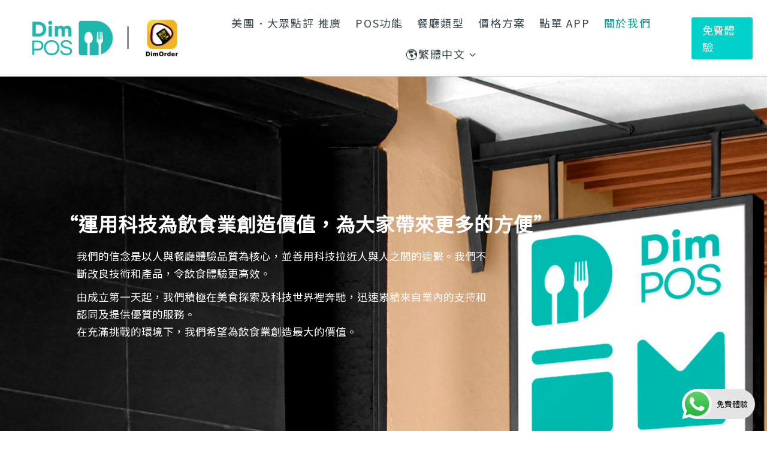

--- FILE ---
content_type: text/html; charset=UTF-8
request_url: https://www.dimorder.com/aboutus/
body_size: 29906
content:
<!doctype html>
<html lang="zh-TW" prefix="og: https://ogp.me/ns#" class="no-js" itemtype="https://schema.org/WebPage" itemscope>
<head>
	<meta charset="UTF-8">
	<meta name="viewport" content="width=device-width, initial-scale=1, minimum-scale=1">
	<link rel="profile" href="http://gmpg.org/xfn/11">
	<!-- Google Tag Manager -->
	<script>(function(w,d,s,l,i){w[l]=w[l]||[];w[l].push({'gtm.start':
	new Date().getTime(),event:'gtm.js'});var f=d.getElementsByTagName(s)[0],
	j=d.createElement(s),dl=l!='dataLayer'?'&l='+l:'';j.async=true;j.src=
	'https://www.googletagmanager.com/gtm.js?id='+i+dl;f.parentNode.insertBefore(j,f);
	})(window,document,'script','dataLayer','GTM-N9XXD3V');</script>
	<!-- End Google Tag Manager -->
	
<!-- Google Tag Manager for WordPress by gtm4wp.com -->
<script data-cfasync="false" data-pagespeed-no-defer>
	var gtm4wp_datalayer_name = "dataLayer";
	var dataLayer = dataLayer || [];
</script>
<!-- End Google Tag Manager for WordPress by gtm4wp.com --><link rel="alternate" href="https://www.dimorder.com/about-us/" hreflang="en" />
<link rel="alternate" href="https://www.dimorder.com/aboutus/" hreflang="zh" />

<!-- Search Engine Optimization by Rank Math - https://s.rankmath.com/home -->
<title>關於我們 - 點單 DimPOS - 全港一站式餐飲POS系統</title>
<meta name="description" content="我們的信念是以人與餐廳體驗品質為核心，並善用科技拉近人與人之間的連繫。我們不斷改良技術和產品，令飲食體驗更高效。"/>
<meta name="robots" content="follow, index, max-snippet:-1, max-video-preview:-1, max-image-preview:large"/>
<link rel="canonical" href="https://www.dimorder.com/aboutus/" />
<meta property="og:locale" content="zh_TW" />
<meta property="og:type" content="article" />
<meta property="og:title" content="關於我們 - 點單 DimPOS - 全港一站式餐飲POS系統" />
<meta property="og:description" content="我們的信念是以人與餐廳體驗品質為核心，並善用科技拉近人與人之間的連繫。我們不斷改良技術和產品，令飲食體驗更高效。" />
<meta property="og:url" content="https://www.dimorder.com/aboutus/" />
<meta property="og:site_name" content="點單 DimPOS - 全港一站式餐飲POS系統" />
<meta property="og:updated_time" content="2025-07-04T15:18:00+08:00" />
<meta property="article:published_time" content="2021-09-09T09:03:20+08:00" />
<meta property="article:modified_time" content="2025-07-04T15:18:00+08:00" />
<meta name="twitter:card" content="summary_large_image" />
<meta name="twitter:title" content="關於我們 - 點單 DimPOS - 全港一站式餐飲POS系統" />
<meta name="twitter:description" content="我們的信念是以人與餐廳體驗品質為核心，並善用科技拉近人與人之間的連繫。我們不斷改良技術和產品，令飲食體驗更高效。" />
<meta name="twitter:label1" content="Time to read" />
<meta name="twitter:data1" content="Less than a minute" />
<script type="application/ld+json" class="rank-math-schema">{"@context":"https://schema.org","@graph":[{"@type":"Organization","@id":"https://www.dimorder.com/#organization","name":"DimPOS","logo":{"@type":"ImageObject","@id":"https://www.dimorder.com/#logo","url":"https://www.dimorder.com/wp-content/uploads/2022/03/DimPOS-Logo-\u8907\u88fd-2-150x150.png","contentUrl":"https://www.dimorder.com/wp-content/uploads/2022/03/DimPOS-Logo-\u8907\u88fd-2-150x150.png","caption":"DimPOS","inLanguage":"zh-TW"}},{"@type":"WebSite","@id":"https://www.dimorder.com/#website","url":"https://www.dimorder.com","name":"DimPOS","publisher":{"@id":"https://www.dimorder.com/#organization"},"inLanguage":"zh-TW"},{"@type":"ImageObject","@id":"${article.image}","url":"${article.image}","width":"200","height":"200","inLanguage":"zh-TW"},{"@type":"BreadcrumbList","@id":"https://www.dimorder.com/aboutus/#breadcrumb","itemListElement":[{"@type":"ListItem","position":"1","item":{"@id":"https://www.dimorder.com","name":"Home"}},{"@type":"ListItem","position":"2","item":{"@id":"https://www.dimorder.com/aboutus/","name":"\u95dc\u65bc\u6211\u5011"}}]},{"@type":"WebPage","@id":"https://www.dimorder.com/aboutus/#webpage","url":"https://www.dimorder.com/aboutus/","name":"\u95dc\u65bc\u6211\u5011 - \u9ede\u55ae DimPOS - \u5168\u6e2f\u4e00\u7ad9\u5f0f\u9910\u98f2POS\u7cfb\u7d71","datePublished":"2021-09-09T09:03:20+08:00","dateModified":"2025-07-04T15:18:00+08:00","isPartOf":{"@id":"https://www.dimorder.com/#website"},"primaryImageOfPage":{"@id":"${article.image}"},"inLanguage":"zh-TW","breadcrumb":{"@id":"https://www.dimorder.com/aboutus/#breadcrumb"}},{"@type":"Person","@id":"https://www.dimorder.com/author/domkt/","name":"Dim\u7de8\u8f2f","url":"https://www.dimorder.com/author/domkt/","image":{"@type":"ImageObject","@id":"https://secure.gravatar.com/avatar/e39fd6a7e5f5152efe617b86a377473c91fe2496398932e4b92c5efabfaf48e7?s=96&amp;d=mm&amp;r=g","url":"https://secure.gravatar.com/avatar/e39fd6a7e5f5152efe617b86a377473c91fe2496398932e4b92c5efabfaf48e7?s=96&amp;d=mm&amp;r=g","caption":"Dim\u7de8\u8f2f","inLanguage":"zh-TW"},"worksFor":{"@id":"https://www.dimorder.com/#organization"}},{"@type":"Article","headline":"\u95dc\u65bc\u6211\u5011 - \u9ede\u55ae DimPOS - \u5168\u6e2f\u4e00\u7ad9\u5f0f\u9910\u98f2POS\u7cfb\u7d71","datePublished":"2021-09-09T09:03:20+08:00","dateModified":"2025-07-04T15:18:00+08:00","author":{"@id":"https://www.dimorder.com/author/domkt/"},"publisher":{"@id":"https://www.dimorder.com/#organization"},"description":"\u6211\u5011\u7684\u4fe1\u5ff5\u662f\u4ee5\u4eba\u8207\u9910\u5ef3\u9ad4\u9a57\u54c1\u8cea\u70ba\u6838\u5fc3\uff0c\u4e26\u5584\u7528\u79d1\u6280\u62c9\u8fd1\u4eba\u8207\u4eba\u4e4b\u9593\u7684\u9023\u7e6b\u3002\u6211\u5011\u4e0d\u65b7\u6539\u826f\u6280\u8853\u548c\u7522\u54c1\uff0c\u4ee4\u98f2\u98df\u9ad4\u9a57\u66f4\u9ad8\u6548\u3002","name":"\u95dc\u65bc\u6211\u5011 - \u9ede\u55ae DimPOS - \u5168\u6e2f\u4e00\u7ad9\u5f0f\u9910\u98f2POS\u7cfb\u7d71","@id":"https://www.dimorder.com/aboutus/#richSnippet","isPartOf":{"@id":"https://www.dimorder.com/aboutus/#webpage"},"image":{"@id":"${article.image}"},"inLanguage":"zh-TW","mainEntityOfPage":{"@id":"https://www.dimorder.com/aboutus/#webpage"}}]}</script>
<!-- /Rank Math WordPress SEO plugin -->

<link rel="alternate" type="application/rss+xml" title="訂閱《點單 DimPOS - 全港一站式餐飲POS系統》&raquo; 資訊提供" href="https://www.dimorder.com/feed/" />
<link rel="alternate" type="application/rss+xml" title="訂閱《點單 DimPOS - 全港一站式餐飲POS系統》&raquo; 留言的資訊提供" href="https://www.dimorder.com/comments/feed/" />
			<script>document.documentElement.classList.remove( 'no-js' );</script>
			<link rel="alternate" title="oEmbed (JSON)" type="application/json+oembed" href="https://www.dimorder.com/wp-json/oembed/1.0/embed?url=https%3A%2F%2Fwww.dimorder.com%2Faboutus%2F" />
<link rel="alternate" title="oEmbed (XML)" type="text/xml+oembed" href="https://www.dimorder.com/wp-json/oembed/1.0/embed?url=https%3A%2F%2Fwww.dimorder.com%2Faboutus%2F&#038;format=xml" />
<style id='wp-img-auto-sizes-contain-inline-css'>
img:is([sizes=auto i],[sizes^="auto," i]){contain-intrinsic-size:3000px 1500px}
/*# sourceURL=wp-img-auto-sizes-contain-inline-css */
</style>
<link rel='stylesheet' id='kadence-blocks-column-css' href='https://www.dimorder.com/wp-content/plugins/kadence-blocks/dist/blocks/column.style.build.css?ver=2.4.14' media='all' />
<link rel='stylesheet' id='kadence-blocks-rowlayout-css' href='https://www.dimorder.com/wp-content/plugins/kadence-blocks/dist/blocks/row.style.build.css?ver=2.4.14' media='all' />
<style id='kb-rowlayout_9d2918-5d-inline-css'>
@media all and (min-width: 768px){#kt-layout-id_9d2918-5d > .kt-row-column-wrap > .inner-column-1{flex:0 1 60%;-webkit-flex:0 1 60%;}#kt-layout-id_9d2918-5d > .kt-row-column-wrap > .inner-column-2{flex:0 1 40%;-webkit-flex:0 1 40%;}}#kt-layout-id_9d2918-5d{border-color:var(--global-palette6, #718096);border-bottom-width:1px;}#kt-layout-id_9d2918-5d > .kt-row-column-wrap{padding-left:0px;padding-right:15px;}
/*# sourceURL=kb-rowlayout_9d2918-5d-inline-css */
</style>
<style id='kb-column_c24fae-4c-inline-css'>
.kadence-column_c24fae-4c > .kt-inside-inner-col{justify-content:center;flex-direction:column;display:flex;}.kadence-column_c24fae-4c > .kt-inside-inner-col > .aligncenter{width:100%;}.kt-row-column-wrap > .kadence-column_c24fae-4c{align-self:center;}.kt-inner-column-height-full:not(.kt-has-1-columns) > .wp-block-kadence-column.kadence-column_c24fae-4c{align-self:auto;}.kt-inner-column-height-full:not(.kt-has-1-columns) > .wp-block-kadence-column.kadence-column_c24fae-4c > .kt-inside-inner-col{display:flex;flex-direction:column;justify-content:center;}
/*# sourceURL=kb-column_c24fae-4c-inline-css */
</style>
<style id='kb-rowlayout_ea3fbc-ef-inline-css'>
#kt-layout-id_ea3fbc-ef > .kt-row-column-wrap{padding-top:0px;padding-bottom:0px;padding-left:0px;padding-right:0px;}#kt-layout-id_ea3fbc-ef {
width:200px;
float:right;
}
/*# sourceURL=kb-rowlayout_ea3fbc-ef-inline-css */
</style>
<style id='kb-column_15f3e8-91-inline-css'>
.kadence-column_15f3e8-91 > .kt-inside-inner-col{justify-content:center;flex-direction:column;display:flex;}.kadence-column_15f3e8-91 > .kt-inside-inner-col > .aligncenter{width:100%;}.kt-row-column-wrap > .kadence-column_15f3e8-91{align-self:center;}.kt-inner-column-height-full:not(.kt-has-1-columns) > .wp-block-kadence-column.kadence-column_15f3e8-91{align-self:auto;}.kt-inner-column-height-full:not(.kt-has-1-columns) > .wp-block-kadence-column.kadence-column_15f3e8-91 > .kt-inside-inner-col{display:flex;flex-direction:column;justify-content:center;}
/*# sourceURL=kb-column_15f3e8-91-inline-css */
</style>
<style id='kadence-blocks-heading-inline-css'>
.wp-block-kadence-advancedheading mark{color:#f76a0c;background:transparent;border-style:solid;border-width:0}.single-content .kadence-advanced-heading-wrapper h1, .single-content .kadence-advanced-heading-wrapper h2, .single-content .kadence-advanced-heading-wrapper h3, .single-content .kadence-advanced-heading-wrapper h4, .single-content .kadence-advanced-heading-wrapper h5, .single-content .kadence-advanced-heading-wrapper h6 {margin: 1.5em 0 .5em;}.single-content .kadence-advanced-heading-wrapper+* { margin-top:0;}
/*# sourceURL=kadence-blocks-heading-inline-css */
</style>
<style id='kb-advancedheading_8aa170-f9-inline-css'>
#kt-adv-heading_8aa170-f9, #kt-adv-heading_8aa170-f9 .wp-block-kadence-advancedheading, .wp-block-kadence-advancedheading.kt-adv-heading_8aa170-f9[data-kb-block="kb-adv-heading_8aa170-f9"], .kadence-advanced-heading-wrapper .kt-adv-heading_8aa170-f9[data-kb-block="kb-adv-heading_8aa170-f9"]{font-size:15px;font-weight:400;font-family:'Noto Sans TC';}
/*# sourceURL=kb-advancedheading_8aa170-f9-inline-css */
</style>
<style id='kb-advancedheading_a4ebcf-60-inline-css'>
#kt-adv-heading_a4ebcf-60, #kt-adv-heading_a4ebcf-60 .wp-block-kadence-advancedheading, .wp-block-kadence-advancedheading.kt-adv-heading_a4ebcf-60[data-kb-block="kb-adv-heading_a4ebcf-60"], .kadence-advanced-heading-wrapper .kt-adv-heading_a4ebcf-60[data-kb-block="kb-adv-heading_a4ebcf-60"]{font-size:15px;font-weight:400;font-family:'Noto Sans TC';}
/*# sourceURL=kb-advancedheading_a4ebcf-60-inline-css */
</style>
<style id='kb-advancedheading_0e5c5b-71-inline-css'>
#kt-adv-heading_0e5c5b-71, #kt-adv-heading_0e5c5b-71 .wp-block-kadence-advancedheading, .wp-block-kadence-advancedheading.kt-adv-heading_0e5c5b-71[data-kb-block="kb-adv-heading_0e5c5b-71"], .kadence-advanced-heading-wrapper .kt-adv-heading_0e5c5b-71[data-kb-block="kb-adv-heading_0e5c5b-71"]{font-size:15px;font-weight:400;font-family:'Noto Sans TC';}
/*# sourceURL=kb-advancedheading_0e5c5b-71-inline-css */
</style>
<style id='kb-rowlayout_cbf487-d9-inline-css'>
#kt-layout-id_cbf487-d9{margin-top:30px;margin-bottom:0px;background-image:url('https://www.dimorder.com/wp-content/uploads/2021/09/用Dimpos.png');background-size:cover;background-position:center center;background-attachment:scroll;background-repeat:no-repeat;}#kt-layout-id_cbf487-d9 > .kt-row-column-wrap{padding-top:78px;padding-bottom:35px;min-height:250px;}#kt-layout-id_cbf487-d9 > .kt-row-layout-overlay{opacity:0.53;background-color:var(--global-palette3, #1A202C);}
/*# sourceURL=kb-rowlayout_cbf487-d9-inline-css */
</style>
<link rel='stylesheet' id='kadence-blocks-btn-css' href='https://www.dimorder.com/wp-content/plugins/kadence-blocks/dist/blocks/btn.style.build.css?ver=2.4.14' media='all' />
<style id='kb-advancedbtn_d6567c-b9-inline-css'>
.kt-btns_d6567c-b9 .kt-button{font-family:'Noto Sans TC';font-weight:400;}.kt-btns_d6567c-b9 .kt-btn-wrap-0{margin-right:10px;}.rtl .kt-btns_d6567c-b9 .kt-btn-wrap-0{margin-left:10px;margin-right:0px;}.wp-block-kadence-advancedbtn.kt-btns_d6567c-b9 .kt-btn-wrap-0 .kt-button{width:200px;color:var(--global-palette9, #ffffff);font-size:20px;background:var(--global-palette2, #2B6CB0);border-color:var(--global-palette9, #ffffff);margin-top:20px;}.wp-block-kadence-advancedbtn.kt-btns_d6567c-b9 .kt-btn-wrap-0 .kt-button:hover, .wp-block-kadence-advancedbtn.kt-btns_d6567c-b9 .kt-btn-wrap-0 .kt-button:focus{color:var(--global-palette5, #4A5568);border-color:var(--global-palette9, #ffffff);}.wp-block-kadence-advancedbtn.kt-btns_d6567c-b9 .kt-btn-wrap-0 .kt-button::before{display:none;}.wp-block-kadence-advancedbtn.kt-btns_d6567c-b9 .kt-btn-wrap-0 .kt-button:hover, .wp-block-kadence-advancedbtn.kt-btns_d6567c-b9 .kt-btn-wrap-0 .kt-button:focus{background:var(--global-palette9, #ffffff);}.wp-block-kadence-advancedbtn.kt-btns_d6567c-b9 .kt-btn-wrap-0 .kt-button .kt-btn-svg-icon{color:var(--global-palette9, #ffffff);}.wp-block-kadence-advancedbtn.kt-btns_d6567c-b9 .kt-btn-wrap-0 .kt-button .kt-btn-svg-icon{transition:all .3s ease-in-out;-webkit-transition:all .3s ease-in-out;-moz-transition:all .3s ease-in-out;}.wp-block-kadence-advancedbtn.kt-btns_d6567c-b9 .kt-btn-wrap-0 .kt-button:hover .kt-btn-svg-icon{color:var(--global-palette6, #718096);}
/*# sourceURL=kb-advancedbtn_d6567c-b9-inline-css */
</style>
<style id='kb-rowlayout_54c5f8-6a-inline-css'>
#kt-layout-id_54c5f8-6a{margin-top:0px;margin-bottom:0px;border-color:var(--global-palette9, #ffffff);border-bottom-width:1px;background-color:#47484e;}@media all and (max-width: 767px){#kt-layout-id_54c5f8-6a > .kt-row-column-wrap{padding-top:15px;padding-bottom:25px;}}
/*# sourceURL=kb-rowlayout_54c5f8-6a-inline-css */
</style>
<style id='kb-advancedheading_60e79a-40-inline-css'>
#kt-adv-heading_60e79a-40, #kt-adv-heading_60e79a-40 .wp-block-kadence-advancedheading, .wp-block-kadence-advancedheading.kt-adv-heading_60e79a-40[data-kb-block="kb-adv-heading_60e79a-40"], .kadence-advanced-heading-wrapper .kt-adv-heading_60e79a-40[data-kb-block="kb-adv-heading_60e79a-40"]{text-align:center;font-size:25px;}#kt-adv-heading_60e79a-40 mark, #kt-adv-heading_60e79a-40 .wp-block-kadence-advancedheading mark, .kt-adv-heading_60e79a-40[data-kb-block="kb-adv-heading_60e79a-40"] mark{font-size:25px;}@media all and (max-width: 767px){#kt-adv-heading_60e79a-40, #kt-adv-heading_60e79a-40 .wp-block-kadence-advancedheading, .wp-block-kadence-advancedheading.kt-adv-heading_60e79a-40[data-kb-block="kb-adv-heading_60e79a-40"], .kadence-advanced-heading-wrapper .kt-adv-heading_60e79a-40[data-kb-block="kb-adv-heading_60e79a-40"]{font-size:25px;line-height:25px;}}
/*# sourceURL=kb-advancedheading_60e79a-40-inline-css */
</style>
<style id='kb-advancedheading_2f5cb7-94-inline-css'>
#kt-adv-heading_2f5cb7-94, #kt-adv-heading_2f5cb7-94 .wp-block-kadence-advancedheading, .wp-block-kadence-advancedheading.kt-adv-heading_2f5cb7-94[data-kb-block="kb-adv-heading_2f5cb7-94"], .kadence-advanced-heading-wrapper .kt-adv-heading_2f5cb7-94[data-kb-block="kb-adv-heading_2f5cb7-94"]{text-align:center;font-size:25px;}@media all and (max-width: 767px){#kt-adv-heading_2f5cb7-94, #kt-adv-heading_2f5cb7-94 .wp-block-kadence-advancedheading, .wp-block-kadence-advancedheading.kt-adv-heading_2f5cb7-94[data-kb-block="kb-adv-heading_2f5cb7-94"], .kadence-advanced-heading-wrapper .kt-adv-heading_2f5cb7-94[data-kb-block="kb-adv-heading_2f5cb7-94"]{font-size:25px;line-height:25px;}}
/*# sourceURL=kb-advancedheading_2f5cb7-94-inline-css */
</style>
<style id='kb-advancedheading_25f649-64-inline-css'>
#kt-adv-heading_25f649-64, #kt-adv-heading_25f649-64 .wp-block-kadence-advancedheading, .wp-block-kadence-advancedheading.kt-adv-heading_25f649-64[data-kb-block="kb-adv-heading_25f649-64"], .kadence-advanced-heading-wrapper .kt-adv-heading_25f649-64[data-kb-block="kb-adv-heading_25f649-64"]{text-align:center;font-size:25px;}@media all and (max-width: 767px){#kt-adv-heading_25f649-64, #kt-adv-heading_25f649-64 .wp-block-kadence-advancedheading, .wp-block-kadence-advancedheading.kt-adv-heading_25f649-64[data-kb-block="kb-adv-heading_25f649-64"], .kadence-advanced-heading-wrapper .kt-adv-heading_25f649-64[data-kb-block="kb-adv-heading_25f649-64"]{font-size:25px;line-height:25px;}}
/*# sourceURL=kb-advancedheading_25f649-64-inline-css */
</style>
<style id='kb-advancedheading_798b28-90-inline-css'>
#kt-adv-heading_798b28-90, #kt-adv-heading_798b28-90 .wp-block-kadence-advancedheading, .wp-block-kadence-advancedheading.kt-adv-heading_798b28-90[data-kb-block="kb-adv-heading_798b28-90"], .kadence-advanced-heading-wrapper .kt-adv-heading_798b28-90[data-kb-block="kb-adv-heading_798b28-90"]{text-align:center;font-size:25px;}@media all and (max-width: 767px){#kt-adv-heading_798b28-90, #kt-adv-heading_798b28-90 .wp-block-kadence-advancedheading, .wp-block-kadence-advancedheading.kt-adv-heading_798b28-90[data-kb-block="kb-adv-heading_798b28-90"], .kadence-advanced-heading-wrapper .kt-adv-heading_798b28-90[data-kb-block="kb-adv-heading_798b28-90"]{font-size:25px;line-height:25px;}}
/*# sourceURL=kb-advancedheading_798b28-90-inline-css */
</style>
<style id='kb-advancedheading_be614b-f3-inline-css'>
#kt-adv-heading_be614b-f3, #kt-adv-heading_be614b-f3 .wp-block-kadence-advancedheading, .wp-block-kadence-advancedheading.kt-adv-heading_be614b-f3[data-kb-block="kb-adv-heading_be614b-f3"], .kadence-advanced-heading-wrapper .kt-adv-heading_be614b-f3[data-kb-block="kb-adv-heading_be614b-f3"]{text-align:center;font-size:25px;}
/*# sourceURL=kb-advancedheading_be614b-f3-inline-css */
</style>
<style id='kb-rowlayout_46c1d1-cf-inline-css'>
#kt-layout-id_46c1d1-cf{background-color:#47484e;}#kt-layout-id_46c1d1-cf > .kt-row-column-wrap{padding-left:25px;padding-right:25px;}
/*# sourceURL=kb-rowlayout_46c1d1-cf-inline-css */
</style>
<style id='kb-rowlayout_7be5a3-c8-inline-css'>
@media all and (min-width: 768px){#kt-layout-id_7be5a3-c8 > .kt-row-column-wrap > .inner-column-1{flex:0 1 35%;-webkit-flex:0 1 35%;}#kt-layout-id_7be5a3-c8 > .kt-row-column-wrap > .inner-column-2{flex:0 1 30%;-webkit-flex:0 1 30%;}#kt-layout-id_7be5a3-c8 > .kt-row-column-wrap > .inner-column-3{flex:0 1 35%;-webkit-flex:0 1 35%;}}#kt-layout-id_7be5a3-c8 {
  margin:0px auto;
width:300px;
}
/*# sourceURL=kb-rowlayout_7be5a3-c8-inline-css */
</style>
<style id='kb-column_baf133-2d-inline-css'>
.kadence-column_baf133-2d > .kt-inside-inner-col{justify-content:center;flex-direction:column;display:flex;}.kadence-column_baf133-2d > .kt-inside-inner-col > .aligncenter{width:100%;}.kt-row-column-wrap > .kadence-column_baf133-2d{align-self:center;}.kt-inner-column-height-full:not(.kt-has-1-columns) > .wp-block-kadence-column.kadence-column_baf133-2d{align-self:auto;}.kt-inner-column-height-full:not(.kt-has-1-columns) > .wp-block-kadence-column.kadence-column_baf133-2d > .kt-inside-inner-col{display:flex;flex-direction:column;justify-content:center;}
/*# sourceURL=kb-column_baf133-2d-inline-css */
</style>
<style id='kb-column_c4c781-07-inline-css'>
.kadence-column_c4c781-07 > .kt-inside-inner-col{justify-content:center;flex-direction:column;display:flex;}.kadence-column_c4c781-07 > .kt-inside-inner-col > .aligncenter{width:100%;}.kt-row-column-wrap > .kadence-column_c4c781-07{align-self:center;}.kt-inner-column-height-full:not(.kt-has-1-columns) > .wp-block-kadence-column.kadence-column_c4c781-07{align-self:auto;}.kt-inner-column-height-full:not(.kt-has-1-columns) > .wp-block-kadence-column.kadence-column_c4c781-07 > .kt-inside-inner-col{display:flex;flex-direction:column;justify-content:center;}
/*# sourceURL=kb-column_c4c781-07-inline-css */
</style>
<style id='kb-column_c6141e-2d-inline-css'>
.kadence-column_c6141e-2d > .kt-inside-inner-col{justify-content:center;flex-direction:column;display:flex;}.kadence-column_c6141e-2d > .kt-inside-inner-col > .aligncenter{width:100%;}.kt-row-column-wrap > .kadence-column_c6141e-2d{align-self:center;}.kt-inner-column-height-full:not(.kt-has-1-columns) > .wp-block-kadence-column.kadence-column_c6141e-2d{align-self:auto;}.kt-inner-column-height-full:not(.kt-has-1-columns) > .wp-block-kadence-column.kadence-column_c6141e-2d > .kt-inside-inner-col{display:flex;flex-direction:column;justify-content:center;}
/*# sourceURL=kb-column_c6141e-2d-inline-css */
</style>
<style id='kb-advancedheading_34a555-cb-inline-css'>
#kt-adv-heading_34a555-cb, #kt-adv-heading_34a555-cb .wp-block-kadence-advancedheading, .wp-block-kadence-advancedheading.kt-adv-heading_34a555-cb[data-kb-block="kb-adv-heading_34a555-cb"], .kadence-advanced-heading-wrapper .kt-adv-heading_34a555-cb[data-kb-block="kb-adv-heading_34a555-cb"]{text-align:center;}
/*# sourceURL=kb-advancedheading_34a555-cb-inline-css */
</style>
<style id='kb-advancedheading_30523d-0e-inline-css'>
#kt-adv-heading_30523d-0e, #kt-adv-heading_30523d-0e .wp-block-kadence-advancedheading, .wp-block-kadence-advancedheading.kt-adv-heading_30523d-0e[data-kb-block="kb-adv-heading_30523d-0e"], .kadence-advanced-heading-wrapper .kt-adv-heading_30523d-0e[data-kb-block="kb-adv-heading_30523d-0e"]{text-align:center;font-size:12px;}
/*# sourceURL=kb-advancedheading_30523d-0e-inline-css */
</style>
<style id='kb-rowlayout_503b82-46-inline-css'>
#kt-layout-id_503b82-46 > .kt-row-column-wrap{padding-top:0px;padding-bottom:55px;}#kt-layout-id_503b82-46 {
  margin: 0px auto;
width:250px;
}
/*# sourceURL=kb-rowlayout_503b82-46-inline-css */
</style>
<style id='kb-column_3dd64f-ad-inline-css'>
.kadence-column_3dd64f-ad > .kt-inside-inner-col{justify-content:center;flex-direction:column;display:flex;}.kadence-column_3dd64f-ad > .kt-inside-inner-col > .aligncenter{width:100%;}.kt-row-column-wrap > .kadence-column_3dd64f-ad{align-self:center;}.kt-inner-column-height-full:not(.kt-has-1-columns) > .wp-block-kadence-column.kadence-column_3dd64f-ad{align-self:auto;}.kt-inner-column-height-full:not(.kt-has-1-columns) > .wp-block-kadence-column.kadence-column_3dd64f-ad > .kt-inside-inner-col{display:flex;flex-direction:column;justify-content:center;}
/*# sourceURL=kb-column_3dd64f-ad-inline-css */
</style>
<style id='kb-rowlayout_ab3e7d-6d-inline-css'>
@media all and (min-width: 768px){#kt-layout-id_ab3e7d-6d > .kt-row-column-wrap > .inner-column-1{flex:0 1 50%;-webkit-flex:0 1 50%;}#kt-layout-id_ab3e7d-6d > .kt-row-column-wrap > .inner-column-2{flex:0 1 50%;-webkit-flex:0 1 50%;}}#kt-layout-id_ab3e7d-6d{background-color:#f7f7f7;}#kt-layout-id_ab3e7d-6d > .kt-row-column-wrap{padding-top:0px;padding-bottom:0px;padding-left:20px;padding-right:20px;max-width:1200px;margin-left:auto;margin-right:auto;}
/*# sourceURL=kb-rowlayout_ab3e7d-6d-inline-css */
</style>
<style id='kb-column_b59f8d-3c-inline-css'>
.kadence-column_b59f8d-3c > .kt-inside-inner-col{justify-content:center;flex-direction:column;display:flex;}.kadence-column_b59f8d-3c > .kt-inside-inner-col > .aligncenter{width:100%;}.kt-row-column-wrap > .kadence-column_b59f8d-3c{align-self:center;}.kt-inner-column-height-full:not(.kt-has-1-columns) > .wp-block-kadence-column.kadence-column_b59f8d-3c{align-self:auto;}.kt-inner-column-height-full:not(.kt-has-1-columns) > .wp-block-kadence-column.kadence-column_b59f8d-3c > .kt-inside-inner-col{display:flex;flex-direction:column;justify-content:center;}
/*# sourceURL=kb-column_b59f8d-3c-inline-css */
</style>
<style id='kb-column_b0bcec-15-inline-css'>
.kadence-column_b0bcec-15 > .kt-inside-inner-col{justify-content:center;flex-direction:column;display:flex;}.kadence-column_b0bcec-15 > .kt-inside-inner-col > .aligncenter{width:100%;}.kt-row-column-wrap > .kadence-column_b0bcec-15{align-self:center;}.kt-inner-column-height-full:not(.kt-has-1-columns) > .wp-block-kadence-column.kadence-column_b0bcec-15{align-self:auto;}.kt-inner-column-height-full:not(.kt-has-1-columns) > .wp-block-kadence-column.kadence-column_b0bcec-15 > .kt-inside-inner-col{display:flex;flex-direction:column;justify-content:center;}.kadence-column_b0bcec-15 > .kt-inside-inner-col{background-color:var(--global-palette5, #4A5568);}.kadence-column_b0bcec-15 > .kt-inside-inner-col{background-image:url('https://www.dimorder.com/wp-content/uploads/2021/09/用Dimpos.png');background-size:cover;background-position:center center;background-attachment:scroll;background-repeat:no-repeat;}
/*# sourceURL=kb-column_b0bcec-15-inline-css */
</style>
<style id='wp-emoji-styles-inline-css'>

	img.wp-smiley, img.emoji {
		display: inline !important;
		border: none !important;
		box-shadow: none !important;
		height: 1em !important;
		width: 1em !important;
		margin: 0 0.07em !important;
		vertical-align: -0.1em !important;
		background: none !important;
		padding: 0 !important;
	}
/*# sourceURL=wp-emoji-styles-inline-css */
</style>
<style id='wp-block-library-inline-css'>
:root{--wp-block-synced-color:#7a00df;--wp-block-synced-color--rgb:122,0,223;--wp-bound-block-color:var(--wp-block-synced-color);--wp-editor-canvas-background:#ddd;--wp-admin-theme-color:#007cba;--wp-admin-theme-color--rgb:0,124,186;--wp-admin-theme-color-darker-10:#006ba1;--wp-admin-theme-color-darker-10--rgb:0,107,160.5;--wp-admin-theme-color-darker-20:#005a87;--wp-admin-theme-color-darker-20--rgb:0,90,135;--wp-admin-border-width-focus:2px}@media (min-resolution:192dpi){:root{--wp-admin-border-width-focus:1.5px}}.wp-element-button{cursor:pointer}:root .has-very-light-gray-background-color{background-color:#eee}:root .has-very-dark-gray-background-color{background-color:#313131}:root .has-very-light-gray-color{color:#eee}:root .has-very-dark-gray-color{color:#313131}:root .has-vivid-green-cyan-to-vivid-cyan-blue-gradient-background{background:linear-gradient(135deg,#00d084,#0693e3)}:root .has-purple-crush-gradient-background{background:linear-gradient(135deg,#34e2e4,#4721fb 50%,#ab1dfe)}:root .has-hazy-dawn-gradient-background{background:linear-gradient(135deg,#faaca8,#dad0ec)}:root .has-subdued-olive-gradient-background{background:linear-gradient(135deg,#fafae1,#67a671)}:root .has-atomic-cream-gradient-background{background:linear-gradient(135deg,#fdd79a,#004a59)}:root .has-nightshade-gradient-background{background:linear-gradient(135deg,#330968,#31cdcf)}:root .has-midnight-gradient-background{background:linear-gradient(135deg,#020381,#2874fc)}:root{--wp--preset--font-size--normal:16px;--wp--preset--font-size--huge:42px}.has-regular-font-size{font-size:1em}.has-larger-font-size{font-size:2.625em}.has-normal-font-size{font-size:var(--wp--preset--font-size--normal)}.has-huge-font-size{font-size:var(--wp--preset--font-size--huge)}.has-text-align-center{text-align:center}.has-text-align-left{text-align:left}.has-text-align-right{text-align:right}.has-fit-text{white-space:nowrap!important}#end-resizable-editor-section{display:none}.aligncenter{clear:both}.items-justified-left{justify-content:flex-start}.items-justified-center{justify-content:center}.items-justified-right{justify-content:flex-end}.items-justified-space-between{justify-content:space-between}.screen-reader-text{border:0;clip-path:inset(50%);height:1px;margin:-1px;overflow:hidden;padding:0;position:absolute;width:1px;word-wrap:normal!important}.screen-reader-text:focus{background-color:#ddd;clip-path:none;color:#444;display:block;font-size:1em;height:auto;left:5px;line-height:normal;padding:15px 23px 14px;text-decoration:none;top:5px;width:auto;z-index:100000}html :where(.has-border-color){border-style:solid}html :where([style*=border-top-color]){border-top-style:solid}html :where([style*=border-right-color]){border-right-style:solid}html :where([style*=border-bottom-color]){border-bottom-style:solid}html :where([style*=border-left-color]){border-left-style:solid}html :where([style*=border-width]){border-style:solid}html :where([style*=border-top-width]){border-top-style:solid}html :where([style*=border-right-width]){border-right-style:solid}html :where([style*=border-bottom-width]){border-bottom-style:solid}html :where([style*=border-left-width]){border-left-style:solid}html :where(img[class*=wp-image-]){height:auto;max-width:100%}:where(figure){margin:0 0 1em}html :where(.is-position-sticky){--wp-admin--admin-bar--position-offset:var(--wp-admin--admin-bar--height,0px)}@media screen and (max-width:600px){html :where(.is-position-sticky){--wp-admin--admin-bar--position-offset:0px}}

/*# sourceURL=wp-block-library-inline-css */
</style><style id='wp-block-image-inline-css'>
.wp-block-image>a,.wp-block-image>figure>a{display:inline-block}.wp-block-image img{box-sizing:border-box;height:auto;max-width:100%;vertical-align:bottom}@media not (prefers-reduced-motion){.wp-block-image img.hide{visibility:hidden}.wp-block-image img.show{animation:show-content-image .4s}}.wp-block-image[style*=border-radius] img,.wp-block-image[style*=border-radius]>a{border-radius:inherit}.wp-block-image.has-custom-border img{box-sizing:border-box}.wp-block-image.aligncenter{text-align:center}.wp-block-image.alignfull>a,.wp-block-image.alignwide>a{width:100%}.wp-block-image.alignfull img,.wp-block-image.alignwide img{height:auto;width:100%}.wp-block-image .aligncenter,.wp-block-image .alignleft,.wp-block-image .alignright,.wp-block-image.aligncenter,.wp-block-image.alignleft,.wp-block-image.alignright{display:table}.wp-block-image .aligncenter>figcaption,.wp-block-image .alignleft>figcaption,.wp-block-image .alignright>figcaption,.wp-block-image.aligncenter>figcaption,.wp-block-image.alignleft>figcaption,.wp-block-image.alignright>figcaption{caption-side:bottom;display:table-caption}.wp-block-image .alignleft{float:left;margin:.5em 1em .5em 0}.wp-block-image .alignright{float:right;margin:.5em 0 .5em 1em}.wp-block-image .aligncenter{margin-left:auto;margin-right:auto}.wp-block-image :where(figcaption){margin-bottom:1em;margin-top:.5em}.wp-block-image.is-style-circle-mask img{border-radius:9999px}@supports ((-webkit-mask-image:none) or (mask-image:none)) or (-webkit-mask-image:none){.wp-block-image.is-style-circle-mask img{border-radius:0;-webkit-mask-image:url('data:image/svg+xml;utf8,<svg viewBox="0 0 100 100" xmlns="http://www.w3.org/2000/svg"><circle cx="50" cy="50" r="50"/></svg>');mask-image:url('data:image/svg+xml;utf8,<svg viewBox="0 0 100 100" xmlns="http://www.w3.org/2000/svg"><circle cx="50" cy="50" r="50"/></svg>');mask-mode:alpha;-webkit-mask-position:center;mask-position:center;-webkit-mask-repeat:no-repeat;mask-repeat:no-repeat;-webkit-mask-size:contain;mask-size:contain}}:root :where(.wp-block-image.is-style-rounded img,.wp-block-image .is-style-rounded img){border-radius:9999px}.wp-block-image figure{margin:0}.wp-lightbox-container{display:flex;flex-direction:column;position:relative}.wp-lightbox-container img{cursor:zoom-in}.wp-lightbox-container img:hover+button{opacity:1}.wp-lightbox-container button{align-items:center;backdrop-filter:blur(16px) saturate(180%);background-color:#5a5a5a40;border:none;border-radius:4px;cursor:zoom-in;display:flex;height:20px;justify-content:center;opacity:0;padding:0;position:absolute;right:16px;text-align:center;top:16px;width:20px;z-index:100}@media not (prefers-reduced-motion){.wp-lightbox-container button{transition:opacity .2s ease}}.wp-lightbox-container button:focus-visible{outline:3px auto #5a5a5a40;outline:3px auto -webkit-focus-ring-color;outline-offset:3px}.wp-lightbox-container button:hover{cursor:pointer;opacity:1}.wp-lightbox-container button:focus{opacity:1}.wp-lightbox-container button:focus,.wp-lightbox-container button:hover,.wp-lightbox-container button:not(:hover):not(:active):not(.has-background){background-color:#5a5a5a40;border:none}.wp-lightbox-overlay{box-sizing:border-box;cursor:zoom-out;height:100vh;left:0;overflow:hidden;position:fixed;top:0;visibility:hidden;width:100%;z-index:100000}.wp-lightbox-overlay .close-button{align-items:center;cursor:pointer;display:flex;justify-content:center;min-height:40px;min-width:40px;padding:0;position:absolute;right:calc(env(safe-area-inset-right) + 16px);top:calc(env(safe-area-inset-top) + 16px);z-index:5000000}.wp-lightbox-overlay .close-button:focus,.wp-lightbox-overlay .close-button:hover,.wp-lightbox-overlay .close-button:not(:hover):not(:active):not(.has-background){background:none;border:none}.wp-lightbox-overlay .lightbox-image-container{height:var(--wp--lightbox-container-height);left:50%;overflow:hidden;position:absolute;top:50%;transform:translate(-50%,-50%);transform-origin:top left;width:var(--wp--lightbox-container-width);z-index:9999999999}.wp-lightbox-overlay .wp-block-image{align-items:center;box-sizing:border-box;display:flex;height:100%;justify-content:center;margin:0;position:relative;transform-origin:0 0;width:100%;z-index:3000000}.wp-lightbox-overlay .wp-block-image img{height:var(--wp--lightbox-image-height);min-height:var(--wp--lightbox-image-height);min-width:var(--wp--lightbox-image-width);width:var(--wp--lightbox-image-width)}.wp-lightbox-overlay .wp-block-image figcaption{display:none}.wp-lightbox-overlay button{background:none;border:none}.wp-lightbox-overlay .scrim{background-color:#fff;height:100%;opacity:.9;position:absolute;width:100%;z-index:2000000}.wp-lightbox-overlay.active{visibility:visible}@media not (prefers-reduced-motion){.wp-lightbox-overlay.active{animation:turn-on-visibility .25s both}.wp-lightbox-overlay.active img{animation:turn-on-visibility .35s both}.wp-lightbox-overlay.show-closing-animation:not(.active){animation:turn-off-visibility .35s both}.wp-lightbox-overlay.show-closing-animation:not(.active) img{animation:turn-off-visibility .25s both}.wp-lightbox-overlay.zoom.active{animation:none;opacity:1;visibility:visible}.wp-lightbox-overlay.zoom.active .lightbox-image-container{animation:lightbox-zoom-in .4s}.wp-lightbox-overlay.zoom.active .lightbox-image-container img{animation:none}.wp-lightbox-overlay.zoom.active .scrim{animation:turn-on-visibility .4s forwards}.wp-lightbox-overlay.zoom.show-closing-animation:not(.active){animation:none}.wp-lightbox-overlay.zoom.show-closing-animation:not(.active) .lightbox-image-container{animation:lightbox-zoom-out .4s}.wp-lightbox-overlay.zoom.show-closing-animation:not(.active) .lightbox-image-container img{animation:none}.wp-lightbox-overlay.zoom.show-closing-animation:not(.active) .scrim{animation:turn-off-visibility .4s forwards}}@keyframes show-content-image{0%{visibility:hidden}99%{visibility:hidden}to{visibility:visible}}@keyframes turn-on-visibility{0%{opacity:0}to{opacity:1}}@keyframes turn-off-visibility{0%{opacity:1;visibility:visible}99%{opacity:0;visibility:visible}to{opacity:0;visibility:hidden}}@keyframes lightbox-zoom-in{0%{transform:translate(calc((-100vw + var(--wp--lightbox-scrollbar-width))/2 + var(--wp--lightbox-initial-left-position)),calc(-50vh + var(--wp--lightbox-initial-top-position))) scale(var(--wp--lightbox-scale))}to{transform:translate(-50%,-50%) scale(1)}}@keyframes lightbox-zoom-out{0%{transform:translate(-50%,-50%) scale(1);visibility:visible}99%{visibility:visible}to{transform:translate(calc((-100vw + var(--wp--lightbox-scrollbar-width))/2 + var(--wp--lightbox-initial-left-position)),calc(-50vh + var(--wp--lightbox-initial-top-position))) scale(var(--wp--lightbox-scale));visibility:hidden}}
/*# sourceURL=https://www.dimorder.com/wp-includes/blocks/image/style.min.css */
</style>
<style id='wp-block-paragraph-inline-css'>
.is-small-text{font-size:.875em}.is-regular-text{font-size:1em}.is-large-text{font-size:2.25em}.is-larger-text{font-size:3em}.has-drop-cap:not(:focus):first-letter{float:left;font-size:8.4em;font-style:normal;font-weight:100;line-height:.68;margin:.05em .1em 0 0;text-transform:uppercase}body.rtl .has-drop-cap:not(:focus):first-letter{float:none;margin-left:.1em}p.has-drop-cap.has-background{overflow:hidden}:root :where(p.has-background){padding:1.25em 2.375em}:where(p.has-text-color:not(.has-link-color)) a{color:inherit}p.has-text-align-left[style*="writing-mode:vertical-lr"],p.has-text-align-right[style*="writing-mode:vertical-rl"]{rotate:180deg}
/*# sourceURL=https://www.dimorder.com/wp-includes/blocks/paragraph/style.min.css */
</style>
<style id='wp-block-spacer-inline-css'>
.wp-block-spacer{clear:both}
/*# sourceURL=https://www.dimorder.com/wp-includes/blocks/spacer/style.min.css */
</style>
<style id='global-styles-inline-css'>
:root{--wp--preset--aspect-ratio--square: 1;--wp--preset--aspect-ratio--4-3: 4/3;--wp--preset--aspect-ratio--3-4: 3/4;--wp--preset--aspect-ratio--3-2: 3/2;--wp--preset--aspect-ratio--2-3: 2/3;--wp--preset--aspect-ratio--16-9: 16/9;--wp--preset--aspect-ratio--9-16: 9/16;--wp--preset--color--black: #000000;--wp--preset--color--cyan-bluish-gray: #abb8c3;--wp--preset--color--white: #ffffff;--wp--preset--color--pale-pink: #f78da7;--wp--preset--color--vivid-red: #cf2e2e;--wp--preset--color--luminous-vivid-orange: #ff6900;--wp--preset--color--luminous-vivid-amber: #fcb900;--wp--preset--color--light-green-cyan: #7bdcb5;--wp--preset--color--vivid-green-cyan: #00d084;--wp--preset--color--pale-cyan-blue: #8ed1fc;--wp--preset--color--vivid-cyan-blue: #0693e3;--wp--preset--color--vivid-purple: #9b51e0;--wp--preset--color--theme-palette-1: #00d1cb;--wp--preset--color--theme-palette-2: #04afaa;--wp--preset--color--theme-palette-3: #1A202C;--wp--preset--color--theme-palette-4: #2D3748;--wp--preset--color--theme-palette-5: #4A5568;--wp--preset--color--theme-palette-6: #718096;--wp--preset--color--theme-palette-7: #EDF2F7;--wp--preset--color--theme-palette-8: #ffffff;--wp--preset--color--theme-palette-9: #ffffff;--wp--preset--gradient--vivid-cyan-blue-to-vivid-purple: linear-gradient(135deg,rgb(6,147,227) 0%,rgb(155,81,224) 100%);--wp--preset--gradient--light-green-cyan-to-vivid-green-cyan: linear-gradient(135deg,rgb(122,220,180) 0%,rgb(0,208,130) 100%);--wp--preset--gradient--luminous-vivid-amber-to-luminous-vivid-orange: linear-gradient(135deg,rgb(252,185,0) 0%,rgb(255,105,0) 100%);--wp--preset--gradient--luminous-vivid-orange-to-vivid-red: linear-gradient(135deg,rgb(255,105,0) 0%,rgb(207,46,46) 100%);--wp--preset--gradient--very-light-gray-to-cyan-bluish-gray: linear-gradient(135deg,rgb(238,238,238) 0%,rgb(169,184,195) 100%);--wp--preset--gradient--cool-to-warm-spectrum: linear-gradient(135deg,rgb(74,234,220) 0%,rgb(151,120,209) 20%,rgb(207,42,186) 40%,rgb(238,44,130) 60%,rgb(251,105,98) 80%,rgb(254,248,76) 100%);--wp--preset--gradient--blush-light-purple: linear-gradient(135deg,rgb(255,206,236) 0%,rgb(152,150,240) 100%);--wp--preset--gradient--blush-bordeaux: linear-gradient(135deg,rgb(254,205,165) 0%,rgb(254,45,45) 50%,rgb(107,0,62) 100%);--wp--preset--gradient--luminous-dusk: linear-gradient(135deg,rgb(255,203,112) 0%,rgb(199,81,192) 50%,rgb(65,88,208) 100%);--wp--preset--gradient--pale-ocean: linear-gradient(135deg,rgb(255,245,203) 0%,rgb(182,227,212) 50%,rgb(51,167,181) 100%);--wp--preset--gradient--electric-grass: linear-gradient(135deg,rgb(202,248,128) 0%,rgb(113,206,126) 100%);--wp--preset--gradient--midnight: linear-gradient(135deg,rgb(2,3,129) 0%,rgb(40,116,252) 100%);--wp--preset--font-size--small: 14px;--wp--preset--font-size--medium: 24px;--wp--preset--font-size--large: 32px;--wp--preset--font-size--x-large: 42px;--wp--preset--font-size--larger: 40px;--wp--preset--spacing--20: 0.44rem;--wp--preset--spacing--30: 0.67rem;--wp--preset--spacing--40: 1rem;--wp--preset--spacing--50: 1.5rem;--wp--preset--spacing--60: 2.25rem;--wp--preset--spacing--70: 3.38rem;--wp--preset--spacing--80: 5.06rem;--wp--preset--shadow--natural: 6px 6px 9px rgba(0, 0, 0, 0.2);--wp--preset--shadow--deep: 12px 12px 50px rgba(0, 0, 0, 0.4);--wp--preset--shadow--sharp: 6px 6px 0px rgba(0, 0, 0, 0.2);--wp--preset--shadow--outlined: 6px 6px 0px -3px rgb(255, 255, 255), 6px 6px rgb(0, 0, 0);--wp--preset--shadow--crisp: 6px 6px 0px rgb(0, 0, 0);}:where(.is-layout-flex){gap: 0.5em;}:where(.is-layout-grid){gap: 0.5em;}body .is-layout-flex{display: flex;}.is-layout-flex{flex-wrap: wrap;align-items: center;}.is-layout-flex > :is(*, div){margin: 0;}body .is-layout-grid{display: grid;}.is-layout-grid > :is(*, div){margin: 0;}:where(.wp-block-columns.is-layout-flex){gap: 2em;}:where(.wp-block-columns.is-layout-grid){gap: 2em;}:where(.wp-block-post-template.is-layout-flex){gap: 1.25em;}:where(.wp-block-post-template.is-layout-grid){gap: 1.25em;}.has-black-color{color: var(--wp--preset--color--black) !important;}.has-cyan-bluish-gray-color{color: var(--wp--preset--color--cyan-bluish-gray) !important;}.has-white-color{color: var(--wp--preset--color--white) !important;}.has-pale-pink-color{color: var(--wp--preset--color--pale-pink) !important;}.has-vivid-red-color{color: var(--wp--preset--color--vivid-red) !important;}.has-luminous-vivid-orange-color{color: var(--wp--preset--color--luminous-vivid-orange) !important;}.has-luminous-vivid-amber-color{color: var(--wp--preset--color--luminous-vivid-amber) !important;}.has-light-green-cyan-color{color: var(--wp--preset--color--light-green-cyan) !important;}.has-vivid-green-cyan-color{color: var(--wp--preset--color--vivid-green-cyan) !important;}.has-pale-cyan-blue-color{color: var(--wp--preset--color--pale-cyan-blue) !important;}.has-vivid-cyan-blue-color{color: var(--wp--preset--color--vivid-cyan-blue) !important;}.has-vivid-purple-color{color: var(--wp--preset--color--vivid-purple) !important;}.has-black-background-color{background-color: var(--wp--preset--color--black) !important;}.has-cyan-bluish-gray-background-color{background-color: var(--wp--preset--color--cyan-bluish-gray) !important;}.has-white-background-color{background-color: var(--wp--preset--color--white) !important;}.has-pale-pink-background-color{background-color: var(--wp--preset--color--pale-pink) !important;}.has-vivid-red-background-color{background-color: var(--wp--preset--color--vivid-red) !important;}.has-luminous-vivid-orange-background-color{background-color: var(--wp--preset--color--luminous-vivid-orange) !important;}.has-luminous-vivid-amber-background-color{background-color: var(--wp--preset--color--luminous-vivid-amber) !important;}.has-light-green-cyan-background-color{background-color: var(--wp--preset--color--light-green-cyan) !important;}.has-vivid-green-cyan-background-color{background-color: var(--wp--preset--color--vivid-green-cyan) !important;}.has-pale-cyan-blue-background-color{background-color: var(--wp--preset--color--pale-cyan-blue) !important;}.has-vivid-cyan-blue-background-color{background-color: var(--wp--preset--color--vivid-cyan-blue) !important;}.has-vivid-purple-background-color{background-color: var(--wp--preset--color--vivid-purple) !important;}.has-black-border-color{border-color: var(--wp--preset--color--black) !important;}.has-cyan-bluish-gray-border-color{border-color: var(--wp--preset--color--cyan-bluish-gray) !important;}.has-white-border-color{border-color: var(--wp--preset--color--white) !important;}.has-pale-pink-border-color{border-color: var(--wp--preset--color--pale-pink) !important;}.has-vivid-red-border-color{border-color: var(--wp--preset--color--vivid-red) !important;}.has-luminous-vivid-orange-border-color{border-color: var(--wp--preset--color--luminous-vivid-orange) !important;}.has-luminous-vivid-amber-border-color{border-color: var(--wp--preset--color--luminous-vivid-amber) !important;}.has-light-green-cyan-border-color{border-color: var(--wp--preset--color--light-green-cyan) !important;}.has-vivid-green-cyan-border-color{border-color: var(--wp--preset--color--vivid-green-cyan) !important;}.has-pale-cyan-blue-border-color{border-color: var(--wp--preset--color--pale-cyan-blue) !important;}.has-vivid-cyan-blue-border-color{border-color: var(--wp--preset--color--vivid-cyan-blue) !important;}.has-vivid-purple-border-color{border-color: var(--wp--preset--color--vivid-purple) !important;}.has-vivid-cyan-blue-to-vivid-purple-gradient-background{background: var(--wp--preset--gradient--vivid-cyan-blue-to-vivid-purple) !important;}.has-light-green-cyan-to-vivid-green-cyan-gradient-background{background: var(--wp--preset--gradient--light-green-cyan-to-vivid-green-cyan) !important;}.has-luminous-vivid-amber-to-luminous-vivid-orange-gradient-background{background: var(--wp--preset--gradient--luminous-vivid-amber-to-luminous-vivid-orange) !important;}.has-luminous-vivid-orange-to-vivid-red-gradient-background{background: var(--wp--preset--gradient--luminous-vivid-orange-to-vivid-red) !important;}.has-very-light-gray-to-cyan-bluish-gray-gradient-background{background: var(--wp--preset--gradient--very-light-gray-to-cyan-bluish-gray) !important;}.has-cool-to-warm-spectrum-gradient-background{background: var(--wp--preset--gradient--cool-to-warm-spectrum) !important;}.has-blush-light-purple-gradient-background{background: var(--wp--preset--gradient--blush-light-purple) !important;}.has-blush-bordeaux-gradient-background{background: var(--wp--preset--gradient--blush-bordeaux) !important;}.has-luminous-dusk-gradient-background{background: var(--wp--preset--gradient--luminous-dusk) !important;}.has-pale-ocean-gradient-background{background: var(--wp--preset--gradient--pale-ocean) !important;}.has-electric-grass-gradient-background{background: var(--wp--preset--gradient--electric-grass) !important;}.has-midnight-gradient-background{background: var(--wp--preset--gradient--midnight) !important;}.has-small-font-size{font-size: var(--wp--preset--font-size--small) !important;}.has-medium-font-size{font-size: var(--wp--preset--font-size--medium) !important;}.has-large-font-size{font-size: var(--wp--preset--font-size--large) !important;}.has-x-large-font-size{font-size: var(--wp--preset--font-size--x-large) !important;}
/*# sourceURL=global-styles-inline-css */
</style>

<style id='classic-theme-styles-inline-css'>
/*! This file is auto-generated */
.wp-block-button__link{color:#fff;background-color:#32373c;border-radius:9999px;box-shadow:none;text-decoration:none;padding:calc(.667em + 2px) calc(1.333em + 2px);font-size:1.125em}.wp-block-file__button{background:#32373c;color:#fff;text-decoration:none}
/*# sourceURL=/wp-includes/css/classic-themes.min.css */
</style>
<link rel='stylesheet' id='contact-form-7-css' href='https://www.dimorder.com/wp-content/plugins/contact-form-7/includes/css/styles.css?ver=5.6.3' media='all' />
<link rel='stylesheet' id='wpcf7-redirect-script-frontend-css' href='https://www.dimorder.com/wp-content/plugins/wpcf7-redirect/build/css/wpcf7-redirect-frontend.min.css?ver=6.9' media='all' />
<link rel='stylesheet' id='kadence-global-css' href='https://www.dimorder.com/wp-content/themes/kadence/assets/css/global.min.css?ver=1.1.5' media='all' />
<style id='kadence-global-inline-css'>
/* Kadence Base CSS */
:root{--global-palette1:#00d1cb;--global-palette2:#04afaa;--global-palette3:#1A202C;--global-palette4:#2D3748;--global-palette5:#4A5568;--global-palette6:#718096;--global-palette7:#EDF2F7;--global-palette8:#ffffff;--global-palette9:#ffffff;--global-palette9rgb:255, 255, 255;--global-palette-highlight:var(--global-palette1);--global-palette-highlight-alt:var(--global-palette2);--global-palette-highlight-alt2:var(--global-palette9);--global-palette-btn-bg:var(--global-palette1);--global-palette-btn-bg-hover:var(--global-palette2);--global-palette-btn:var(--global-palette9);--global-palette-btn-hover:var(--global-palette9);--global-body-font-family:'Noto Sans TC', sans-serif;--global-heading-font-family:inherit;--global-primary-nav-font-family:inherit;--global-fallback-font:sans-serif;--global-content-width:1400px;}:root .has-theme-palette-1-background-color{background-color:var(--global-palette1);}:root .has-theme-palette-1-color{color:var(--global-palette1);}:root .has-theme-palette-2-background-color{background-color:var(--global-palette2);}:root .has-theme-palette-2-color{color:var(--global-palette2);}:root .has-theme-palette-3-background-color{background-color:var(--global-palette3);}:root .has-theme-palette-3-color{color:var(--global-palette3);}:root .has-theme-palette-4-background-color{background-color:var(--global-palette4);}:root .has-theme-palette-4-color{color:var(--global-palette4);}:root .has-theme-palette-5-background-color{background-color:var(--global-palette5);}:root .has-theme-palette-5-color{color:var(--global-palette5);}:root .has-theme-palette-6-background-color{background-color:var(--global-palette6);}:root .has-theme-palette-6-color{color:var(--global-palette6);}:root .has-theme-palette-7-background-color{background-color:var(--global-palette7);}:root .has-theme-palette-7-color{color:var(--global-palette7);}:root .has-theme-palette-8-background-color{background-color:var(--global-palette8);}:root .has-theme-palette-8-color{color:var(--global-palette8);}:root .has-theme-palette-9-background-color{background-color:var(--global-palette9);}:root .has-theme-palette-9-color{color:var(--global-palette9);}:root .has-theme-palette1-background-color{background-color:var(--global-palette1);}:root .has-theme-palette1-color{color:var(--global-palette1);}:root .has-theme-palette2-background-color{background-color:var(--global-palette2);}:root .has-theme-palette2-color{color:var(--global-palette2);}:root .has-theme-palette3-background-color{background-color:var(--global-palette3);}:root .has-theme-palette3-color{color:var(--global-palette3);}:root .has-theme-palette4-background-color{background-color:var(--global-palette4);}:root .has-theme-palette4-color{color:var(--global-palette4);}:root .has-theme-palette5-background-color{background-color:var(--global-palette5);}:root .has-theme-palette5-color{color:var(--global-palette5);}:root .has-theme-palette6-background-color{background-color:var(--global-palette6);}:root .has-theme-palette6-color{color:var(--global-palette6);}:root .has-theme-palette7-background-color{background-color:var(--global-palette7);}:root .has-theme-palette7-color{color:var(--global-palette7);}:root .has-theme-palette8-background-color{background-color:var(--global-palette8);}:root .has-theme-palette8-color{color:var(--global-palette8);}:root .has-theme-palette9-background-color{background-color:var(--global-palette9);}:root .has-theme-palette9-color{color:var(--global-palette9);}body{background:var(--global-palette8);}body, input, select, optgroup, textarea{font-style:normal;font-weight:normal;font-size:18px;line-height:1.7;font-family:var(--global-body-font-family);color:var(--global-palette4);}.content-bg, body.content-style-unboxed .site{background:var(--global-palette9);}h1,h2,h3,h4,h5,h6{font-family:var(--global-heading-font-family);}h1{font-style:normal;font-weight:normal;font-size:32px;line-height:1.5;color:var(--global-palette3);}h2{font-style:normal;font-weight:normal;font-size:28px;line-height:1.5;color:var(--global-palette3);}h3{font-style:normal;font-weight:normal;font-size:24px;line-height:1.5;color:var(--global-palette3);}h4{font-style:normal;font-weight:normal;font-size:22px;line-height:1.5;color:var(--global-palette4);}h5{font-style:normal;font-weight:normal;font-size:20px;line-height:1.5;color:var(--global-palette4);}h6{font-style:normal;font-weight:normal;font-size:18px;line-height:1.5;color:var(--global-palette5);}.site-container, .site-header-row-layout-contained, .site-footer-row-layout-contained, .entry-hero-layout-contained, .comments-area, .alignfull > .wp-block-cover__inner-container, .alignwide > .wp-block-cover__inner-container{max-width:1400px;}.content-width-narrow .content-container.site-container, .content-width-narrow .hero-container.site-container{max-width:842px;}@media all and (min-width: 1630px){.site .content-container  .alignwide{margin-left:-115px;margin-right:-115px;width:unset;max-width:unset;}}@media all and (min-width: 1102px){.content-width-narrow .site .content-container .alignwide{margin-left:-130px;margin-right:-130px;width:unset;max-width:unset;}}.content-style-boxed .site .entry-content .alignwide{margin-left:-2rem;margin-right:-2rem;}@media all and (max-width: 1024px){.content-style-boxed .site .entry-content .alignwide{margin-left:-2rem;margin-right:-2rem;}}@media all and (max-width: 767px){.content-style-boxed .site .entry-content .alignwide{margin-left:-1.5rem;margin-right:-1.5rem;}}.content-area{margin-top:5rem;margin-bottom:5rem;}@media all and (max-width: 1024px){.content-area{margin-top:3rem;margin-bottom:3rem;}}@media all and (max-width: 767px){.content-area{margin-top:2rem;margin-bottom:2rem;}}.entry-content-wrap{padding:2rem;}@media all and (max-width: 1024px){.entry-content-wrap{padding:2rem;}}@media all and (max-width: 767px){.entry-content-wrap{padding:1.5rem;}}.entry.single-entry{box-shadow:0px 0px 0px 0px rgba(0,0,0,0);}.entry.loop-entry{box-shadow:0px 0px 0px 0px rgba(0,0,0,0);}.loop-entry .entry-content-wrap{padding:2rem;}@media all and (max-width: 1024px){.loop-entry .entry-content-wrap{padding:2rem;}}@media all and (max-width: 767px){.loop-entry .entry-content-wrap{padding:1.5rem;}}.primary-sidebar.widget-area .widget{margin-bottom:1.5em;color:var(--global-palette4);}.primary-sidebar.widget-area .widget-title{font-weight:700;font-size:20px;line-height:1.5;color:var(--global-palette3);}@media all and (min-width: 1025px){.transparent-header .entry-hero .entry-hero-container-inner{padding-top:80px;}}@media all and (max-width: 1024px){.mobile-transparent-header .entry-hero .entry-hero-container-inner{padding-top:80px;}}@media all and (max-width: 767px){.mobile-transparent-header .entry-hero .entry-hero-container-inner{padding-top:80px;}}.site-middle-footer-inner-wrap{padding-top:30px;padding-bottom:30px;grid-column-gap:30px;grid-row-gap:30px;}.site-middle-footer-inner-wrap .widget{margin-bottom:30px;}.site-middle-footer-inner-wrap .site-footer-section:not(:last-child):after{right:calc(-30px / 2);}.site-top-footer-wrap .site-footer-row-container-inner{background:#f1f1f2;border-bottom:1px solid var(--global-palette4);}.site-top-footer-inner-wrap{padding-top:30px;padding-bottom:30px;grid-column-gap:30px;grid-row-gap:30px;}.site-top-footer-inner-wrap .widget{margin-bottom:30px;}.site-top-footer-inner-wrap .site-footer-section:not(:last-child):after{right:calc(-30px / 2);}.site-bottom-footer-wrap .site-footer-row-container-inner{background:#f1f1f2;}.site-bottom-footer-inner-wrap{padding-top:30px;padding-bottom:30px;grid-column-gap:30px;}.site-bottom-footer-inner-wrap .widget{margin-bottom:30px;}.site-bottom-footer-inner-wrap .site-footer-section:not(:last-child):after{right:calc(-30px / 2);}.footer-social-inner-wrap{font-size:1em;margin-top:-0.3em;margin-left:calc(-0.3em / 2);margin-right:calc(-0.3em / 2);}.site-footer .site-footer-wrap .site-footer-section .footer-social-wrap .social-button{margin-top:0.3em;margin-left:calc(0.3em / 2);margin-right:calc(0.3em / 2);border:2px none transparent;border-radius:3px;}#colophon .footer-navigation .footer-menu-container > ul > li > a{padding-left:calc(1.2em / 2);padding-right:calc(1.2em / 2);color:var(--global-palette5);}#colophon .footer-navigation .footer-menu-container > ul li a:hover{color:var(--global-palette-highlight);}#colophon .footer-navigation .footer-menu-container > ul li.current-menu-item > a{color:var(--global-palette3);}.entry-hero.page-hero-section .entry-header{min-height:200px;}
/* Kadence Header CSS */
.site-branding a.brand img{max-width:305px;}.site-branding a.brand img.svg-logo-image{width:305px;}@media all and (max-width: 767px){.site-branding a.brand img{max-width:200px;}.site-branding a.brand img.svg-logo-image{width:200px;}}.site-branding{padding:0px 0px 0px 0px;}#masthead, #masthead .kadence-sticky-header.item-is-fixed:not(.item-at-start):not(.site-header-row-container), #masthead .kadence-sticky-header.item-is-fixed:not(.item-at-start) > .site-header-row-container-inner{background:#ffffff;}.site-main-header-wrap .site-header-row-container-inner{border-bottom:1px solid #c7c8cd;}.site-main-header-inner-wrap{min-height:80px;}.site-top-header-inner-wrap{min-height:0px;}.site-bottom-header-inner-wrap{min-height:0px;}.header-navigation[class*="header-navigation-style-underline"] .header-menu-container.primary-menu-container>ul>li>a:after{width:calc( 100% - 1.27em);}.main-navigation .primary-menu-container > ul > li.menu-item > a{padding-left:calc(1.27em / 2);padding-right:calc(1.27em / 2);padding-top:0.6em;padding-bottom:0.6em;color:#34434a;}.main-navigation .primary-menu-container > ul li.menu-item > a{font-style:normal;font-weight:500;font-size:18px;letter-spacing:0.1em;}.main-navigation .primary-menu-container > ul > li.menu-item > a:hover{color:#00c2ba;}.main-navigation .primary-menu-container > ul > li.menu-item.current-menu-item > a{color:#149690;}.header-navigation[class*="header-navigation-style-underline"] .header-menu-container.secondary-menu-container>ul>li>a:after{width:calc( 100% - 1.2em);}.secondary-navigation .secondary-menu-container > ul > li.menu-item > a{padding-left:calc(1.2em / 2);padding-right:calc(1.2em / 2);padding-top:0.6em;padding-bottom:0.6em;color:var(--global-palette5);}.secondary-navigation .secondary-menu-container > ul > li.menu-item > a:hover{color:var(--global-palette-highlight);}.secondary-navigation .secondary-menu-container > ul > li.menu-item.current-menu-item > a{color:var(--global-palette3);}.header-navigation .header-menu-container ul ul.sub-menu, .header-navigation .header-menu-container ul ul.submenu{background:var(--global-palette3);}.header-navigation .header-menu-container ul ul li.menu-item, .header-menu-container ul.menu > li.kadence-menu-mega-enabled > ul > li.menu-item > a{border-bottom:1px solid rgba(255,255,255,0.1);}.header-navigation .header-menu-container ul ul li.menu-item > a{width:200px;padding-top:1em;padding-bottom:1em;color:var(--global-palette8);font-size:12px;}.header-navigation .header-menu-container ul ul li.menu-item > a:hover{color:var(--global-palette9);background:var(--global-palette4);}.header-navigation .header-menu-container ul ul li.menu-item.current-menu-item > a{color:var(--global-palette9);background:var(--global-palette4);}.mobile-toggle-open-container .menu-toggle-open{color:var(--global-palette5);padding:0.4em 0.6em 0.4em 0.6em;font-size:14px;}.mobile-toggle-open-container .menu-toggle-open.menu-toggle-style-bordered{border:1px solid currentColor;}.mobile-toggle-open-container .menu-toggle-open .menu-toggle-icon{font-size:30px;}.mobile-toggle-open-container .menu-toggle-open:hover, .mobile-toggle-open-container .menu-toggle-open:focus{color:#00c2ba;}.mobile-navigation ul li{font-style:normal;font-size:25px;line-height:35px;}.mobile-navigation ul li a{padding-top:1em;padding-bottom:1em;}.mobile-navigation ul li > a, .mobile-navigation ul li.menu-item-has-children > .drawer-nav-drop-wrap{color:var(--global-palette8);}.mobile-navigation ul li > a:hover, .mobile-navigation ul li.menu-item-has-children > .drawer-nav-drop-wrap:hover{color:var(--global-palette9);}.mobile-navigation ul li.current-menu-item > a, .mobile-navigation ul li.current-menu-item.menu-item-has-children > .drawer-nav-drop-wrap{color:var(--global-palette9);}.mobile-navigation ul li.menu-item-has-children .drawer-nav-drop-wrap, .mobile-navigation ul li:not(.menu-item-has-children) a{border-bottom:1px solid rgba(255,255,255,0.1);}.mobile-navigation:not(.drawer-navigation-parent-toggle-true) ul li.menu-item-has-children .drawer-nav-drop-wrap button{border-left:1px solid rgba(255,255,255,0.1);}#mobile-drawer .drawer-inner, #mobile-drawer.popup-drawer-layout-fullwidth.popup-drawer-animation-slice .pop-portion-bg, #mobile-drawer.popup-drawer-layout-fullwidth.popup-drawer-animation-slice.pop-animated.show-drawer .drawer-inner{background:var(--global-palette2);}#mobile-drawer .drawer-header .drawer-toggle{padding:0.6em 0.15em 0.6em 0.15em;font-size:24px;}#main-header .header-button{color:var(--global-palette9);background:#00d1cb;border:2px none transparent;}#main-header .header-button:hover{background:var(--global-palette2);}.header-social-inner-wrap{font-size:1em;margin-top:-0.3em;margin-left:calc(-0.3em / 2);margin-right:calc(-0.3em / 2);}.header-social-wrap .header-social-inner-wrap .social-button{margin-top:0.3em;margin-left:calc(0.3em / 2);margin-right:calc(0.3em / 2);border:2px none transparent;border-radius:3px;}.header-mobile-social-inner-wrap{font-size:1em;margin-top:-0.3em;margin-left:calc(-0.3em / 2);margin-right:calc(-0.3em / 2);}.header-mobile-social-wrap .header-mobile-social-inner-wrap .social-button{margin-top:0.3em;margin-left:calc(0.3em / 2);margin-right:calc(0.3em / 2);border:2px none transparent;border-radius:3px;}.search-toggle-open-container .search-toggle-open{color:var(--global-palette5);}.search-toggle-open-container .search-toggle-open.search-toggle-style-bordered{border:1px solid currentColor;}.search-toggle-open-container .search-toggle-open .search-toggle-icon{font-size:1em;}.search-toggle-open-container .search-toggle-open:hover, .search-toggle-open-container .search-toggle-open:focus{color:var(--global-palette-highlight);}#search-drawer .drawer-inner{background:rgba(9, 12, 16, 0.97);}.mobile-header-button-wrap .mobile-header-button{font-style:normal;font-size:25px;line-height:35px;color:var(--global-palette1);background:#ffffff;border:2px none transparent;}.mobile-header-button-wrap .mobile-header-button:hover{color:var(--global-palette2);background:#fdfdfd;}
/* Kadence Pro Header CSS */
.header-navigation-dropdown-direction-left ul ul.submenu, .header-navigation-dropdown-direction-left ul ul.sub-menu{right:0px;left:auto;}.rtl .header-navigation-dropdown-direction-right ul ul.submenu, .rtl .header-navigation-dropdown-direction-right ul ul.sub-menu{left:0px;right:auto;}.header-account-button .nav-drop-title-wrap > .kadence-svg-iconset, .header-account-button > .kadence-svg-iconset{font-size:1.2em;}.site-header-item .header-account-button .nav-drop-title-wrap, .site-header-item .header-account-wrap > .header-account-button{display:flex;align-items:center;}.header-account-style-icon_label .header-account-label{padding-left:5px;}.header-account-style-label_icon .header-account-label{padding-right:5px;}.site-header-item .header-account-wrap .header-account-button{text-decoration:none;box-shadow:none;color:inherit;background:transparent;padding:0.6em 0em 0.6em 0em;}.header-mobile-account-wrap .header-account-button .nav-drop-title-wrap > .kadence-svg-iconset, .header-mobile-account-wrap .header-account-button > .kadence-svg-iconset{font-size:1.2em;}.header-mobile-account-wrap .header-account-button .nav-drop-title-wrap, .header-mobile-account-wrap > .header-account-button{display:flex;align-items:center;}.header-mobile-account-wrap.header-account-style-icon_label .header-account-label{padding-left:5px;}.header-mobile-account-wrap.header-account-style-label_icon .header-account-label{padding-right:5px;}.header-mobile-account-wrap .header-account-button{text-decoration:none;box-shadow:none;color:inherit;background:transparent;padding:0.6em 0em 0.6em 0em;}#login-drawer .drawer-inner .drawer-content{display:flex;justify-content:center;align-items:center;position:absolute;top:0px;bottom:0px;left:0px;right:0px;padding:0px;}#loginform p label{display:block;}#login-drawer #loginform{width:100%;}#login-drawer #loginform input{width:100%;}#login-drawer #loginform input[type="checkbox"]{width:auto;}#login-drawer .drawer-inner .drawer-header{position:relative;z-index:100;}#login-drawer .drawer-content_inner.widget_login_form_inner{padding:2em;width:100%;max-width:350px;border-radius:.25rem;background:var(--global-palette9);color:var(--global-palette4);}#login-drawer .lost_password a{color:var(--global-palette6);}#login-drawer .lost_password, #login-drawer .register-field{text-align:center;}#login-drawer .widget_login_form_inner p{margin-top:1.2em;margin-bottom:0em;}#login-drawer .widget_login_form_inner p:first-child{margin-top:0em;}#login-drawer .widget_login_form_inner label{margin-bottom:0.5em;}#login-drawer hr.register-divider{margin:1.2em 0;border-width:1px;}#login-drawer .register-field{font-size:90%;}.tertiary-navigation .tertiary-menu-container > ul > li.menu-item > a{padding-left:calc(1.2em / 2);padding-right:calc(1.2em / 2);padding-top:0.6em;padding-bottom:0.6em;color:var(--global-palette5);}.tertiary-navigation .tertiary-menu-container > ul > li.menu-item > a:hover{color:var(--global-palette-highlight);}.tertiary-navigation .tertiary-menu-container > ul > li.menu-item.current-menu-item > a{color:var(--global-palette3);}.quaternary-navigation .quaternary-menu-container > ul > li.menu-item > a{padding-left:calc(1.2em / 2);padding-right:calc(1.2em / 2);padding-top:0.6em;padding-bottom:0.6em;color:var(--global-palette5);}.quaternary-navigation .quaternary-menu-container > ul > li.menu-item > a:hover{color:var(--global-palette-highlight);}.quaternary-navigation .quaternary-menu-container > ul > li.menu-item.current-menu-item > a{color:var(--global-palette3);}#main-header .header-divider{border-right:1px solid var(--global-palette6);height:50%;}#main-header .header-divider2{border-right:1px solid var(--global-palette6);height:50%;}#main-header .header-divider3{border-right:1px solid var(--global-palette6);height:50%;}#mobile-header .header-mobile-divider{border-right:1px solid var(--global-palette6);height:50%;}#mobile-header .header-mobile-divider2{border-right:1px solid var(--global-palette6);height:50%;}.header-item-search-bar form ::-webkit-input-placeholder{color:currentColor;opacity:0.5;}.header-item-search-bar form ::placeholder{color:currentColor;opacity:0.5;}.header-search-bar form{max-width:100%;width:240px;}.header-mobile-search-bar form{max-width:calc(100vw - var(--global-sm-spacing) - var(--global-sm-spacing));width:240px;}.header-widget-lstyle-normal .header-widget-area-inner a:not(.button){text-decoration:underline;}.element-contact-inner-wrap{display:flex;flex-wrap:wrap;align-items:center;margin-top:-0.6em;margin-left:calc(-0.6em / 2);margin-right:calc(-0.6em / 2);}.element-contact-inner-wrap .header-contact-item{display:inline-flex;flex-wrap:wrap;align-items:center;margin-top:0.6em;margin-left:calc(0.6em / 2);margin-right:calc(0.6em / 2);}.element-contact-inner-wrap .header-contact-item .kadence-svg-iconset{font-size:1em;}.header-contact-item img{display:inline-block;}.header-contact-item .contact-label{margin-left:0.3em;}.rtl .header-contact-item .contact-label{margin-right:0.3em;margin-left:0px;}.header-mobile-contact-wrap .element-contact-inner-wrap{display:flex;flex-wrap:wrap;align-items:center;margin-top:-0.6em;margin-left:calc(-0.6em / 2);margin-right:calc(-0.6em / 2);}.header-mobile-contact-wrap .element-contact-inner-wrap .header-contact-item{display:inline-flex;flex-wrap:wrap;align-items:center;margin-top:0.6em;margin-left:calc(0.6em / 2);margin-right:calc(0.6em / 2);}.header-mobile-contact-wrap .element-contact-inner-wrap .header-contact-item .kadence-svg-iconset{font-size:1em;}#main-header .header-button2{border:2px none transparent;}.mobile-header-button2-wrap .mobile-header-button-inner-wrap .mobile-header-button2{border:2px none transparent;}#widget-drawer.popup-drawer-layout-fullwidth .drawer-content .header-widget2, #widget-drawer.popup-drawer-layout-sidepanel .drawer-inner{max-width:400px;}#widget-drawer.popup-drawer-layout-fullwidth .drawer-content .header-widget2{margin:0 auto;}.widget-toggle-open{display:flex;align-items:center;background:transparent;box-shadow:none;}.widget-toggle-open:hover, .widget-toggle-open:focus{border-color:currentColor;background:transparent;box-shadow:none;}.widget-toggle-open .widget-toggle-icon{display:flex;}.widget-toggle-open .widget-toggle-label{padding-right:5px;}.rtl .widget-toggle-open .widget-toggle-label{padding-left:5px;padding-right:0px;}.widget-toggle-open .widget-toggle-label:empty, .rtl .widget-toggle-open .widget-toggle-label:empty{padding-right:0px;padding-left:0px;}.widget-toggle-open-container .widget-toggle-open{color:var(--global-palette5);padding:0.4em 0.6em 0.4em 0.6em;font-size:14px;}.widget-toggle-open-container .widget-toggle-open.widget-toggle-style-bordered{border:1px solid currentColor;}.widget-toggle-open-container .widget-toggle-open .widget-toggle-icon{font-size:20px;}.widget-toggle-open-container .widget-toggle-open:hover, .widget-toggle-open-container .widget-toggle-open:focus{color:var(--global-palette-highlight);}#widget-drawer .header-widget-2style-normal a:not(.button){text-decoration:underline;}#widget-drawer .header-widget-2style-plain a:not(.button){text-decoration:none;}#widget-drawer .header-widget2 .widget-title{color:var(--global-palette9);}#widget-drawer .header-widget2{color:var(--global-palette8);}#widget-drawer .header-widget2 a:not(.button), #widget-drawer .header-widget2 .drawer-sub-toggle{color:var(--global-palette8);}#widget-drawer .header-widget2 a:not(.button):hover, #widget-drawer .header-widget2 .drawer-sub-toggle:hover{color:var(--global-palette9);}#mobile-secondary-site-navigation ul li{font-size:14px;}#mobile-secondary-site-navigation ul li a{padding-top:1em;padding-bottom:1em;}#mobile-secondary-site-navigation ul li > a, #mobile-secondary-site-navigation ul li.menu-item-has-children > .drawer-nav-drop-wrap{color:var(--global-palette8);}#mobile-secondary-site-navigation ul li.current-menu-item > a, #mobile-secondary-site-navigation ul li.current-menu-item.menu-item-has-children > .drawer-nav-drop-wrap{color:var(--global-palette-highlight);}#mobile-secondary-site-navigation ul li.menu-item-has-children .drawer-nav-drop-wrap, #mobile-secondary-site-navigation ul li:not(.menu-item-has-children) a{border-bottom:1px solid rgba(255,255,255,0.1);}#mobile-secondary-site-navigation:not(.drawer-navigation-parent-toggle-true) ul li.menu-item-has-children .drawer-nav-drop-wrap button{border-left:1px solid rgba(255,255,255,0.1);}
/*# sourceURL=kadence-global-inline-css */
</style>
<link rel='stylesheet' id='kadence-header-css' href='https://www.dimorder.com/wp-content/themes/kadence/assets/css/header.min.css?ver=1.1.5' media='all' />
<link rel='stylesheet' id='kadence-content-css' href='https://www.dimorder.com/wp-content/themes/kadence/assets/css/content.min.css?ver=1.1.5' media='all' />
<link rel='stylesheet' id='kadence-footer-css' href='https://www.dimorder.com/wp-content/themes/kadence/assets/css/footer.min.css?ver=1.1.5' media='all' />
<link rel='stylesheet' id='menu-addons-css' href='https://www.dimorder.com/wp-content/plugins/kadence-pro/dist/mega-menu/menu-addon.css?ver=1.0.7' media='all' />
<style id='kadence-custom-font-css-inline-css'>
@font-face {font-family: "GmarketSans";font-style: normal;font-weight: 400;src:url("https://www.dimorder.com/wp-content/uploads/2021/08/GmarketSansMedium.woff2") format("woff2"),url("https://www.dimorder.com/wp-content/uploads/2021/08/GmarketSansMedium.woff") format("woff");font-display: swap;}@font-face {font-family: "GmarketSans";font-style: normal;font-weight: 400;src:url("https://www.dimorder.com/wp-content/uploads/2021/08/GmarketSansLight.woff2") format("woff2"),url("https://www.dimorder.com/wp-content/uploads/2021/08/GmarketSansLight.woff") format("woff");font-display: swap;}@font-face {font-family: "GmarketSans";font-style: normal;font-weight: 400;src:url("https://www.dimorder.com/wp-content/uploads/2021/08/GmarketSansBold.woff2") format("woff2"),url("https://www.dimorder.com/wp-content/uploads/2021/08/GmarketSansBold.woff") format("woff");font-display: swap;}
/*# sourceURL=kadence-custom-font-css-inline-css */
</style>
<link rel='stylesheet' id='kadence-polylang-css' href='https://www.dimorder.com/wp-content/themes/kadence/assets/css/polylang.min.css?ver=1.1.4' media='all' />
<script src="https://www.dimorder.com/wp-includes/js/jquery/jquery.min.js?ver=3.7.1" id="jquery-core-js"></script>
<script src="https://www.dimorder.com/wp-includes/js/jquery/jquery-migrate.min.js?ver=3.4.1" id="jquery-migrate-js"></script>
<link rel="https://api.w.org/" href="https://www.dimorder.com/wp-json/" /><link rel="alternate" title="JSON" type="application/json" href="https://www.dimorder.com/wp-json/wp/v2/pages/465" /><link rel="EditURI" type="application/rsd+xml" title="RSD" href="https://www.dimorder.com/xmlrpc.php?rsd" />
<meta name="generator" content="WordPress 6.9" />
<link rel='shortlink' href='https://www.dimorder.com/?p=465' />
<!-- Google tag (gtag.js) -->
<script async src="https://www.googletagmanager.com/gtag/js?id=G-YC9FSNTFFP"></script>
<script>
  window.dataLayer = window.dataLayer || [];
  function gtag(){dataLayer.push(arguments);}
  gtag('js', new Date());

  gtag('config', 'G-YC9FSNTFFP');
</script>

<!-- Google Tag Manager for WordPress by gtm4wp.com -->
<!-- GTM Container placement set to footer -->
<script data-cfasync="false" data-pagespeed-no-defer type="text/javascript">
	var dataLayer_content = {"pagePostType":"page","pagePostType2":"single-page","pagePostAuthor":"Dim編輯"};
	dataLayer.push( dataLayer_content );
</script>
<script data-cfasync="false">
(function(w,d,s,l,i){w[l]=w[l]||[];w[l].push({'gtm.start':
new Date().getTime(),event:'gtm.js'});var f=d.getElementsByTagName(s)[0],
j=d.createElement(s),dl=l!='dataLayer'?'&l='+l:'';j.async=true;j.src=
'//www.googletagmanager.com/gtm.'+'js?id='+i+dl;f.parentNode.insertBefore(j,f);
})(window,document,'script','dataLayer','GTM-N9XXD3V');
</script>
<!-- End Google Tag Manager -->
<!-- End Google Tag Manager for WordPress by gtm4wp.com --><link rel='stylesheet' id='kadence-fonts-css' href='https://fonts.googleapis.com/css?family=Noto%20Sans%20TC:regular&#038;subset=latin,chinese-traditional&#038;display=swap' media='all' />
<link rel="icon" href="https://www.dimorder.com/wp-content/uploads/2021/09/cropped-Dimpos-CI-1-32x32.png" sizes="32x32" />
<link rel="icon" href="https://www.dimorder.com/wp-content/uploads/2021/09/cropped-Dimpos-CI-1-192x192.png" sizes="192x192" />
<link rel="apple-touch-icon" href="https://www.dimorder.com/wp-content/uploads/2021/09/cropped-Dimpos-CI-1-180x180.png" />
<meta name="msapplication-TileImage" content="https://www.dimorder.com/wp-content/uploads/2021/09/cropped-Dimpos-CI-1-270x270.png" />
		<style id="wp-custom-css">
			@font-face {font-family: "GmarketSansTTFLight";font-display: auto;font-fallback: ;font-weight: 100;src: url(https://www.dimorder.com/wp-content/uploads/2021/08/GmarketSansLight.woff) format('TrueType');} 

@font-face {font-family: "GmarketSansTTFBold";font-display: auto;font-fallback: ;font-weight: 100;src: url(https://www.dimorder.com/wp-content/uploads/2021/08/GmarketSansBold.woff) format('TrueType');} 

@font-face {font-family: "GmarketSansTTFMedium";font-display: auto;font-fallback: ;font-weight: 100;src: url(https://www.dimorder.com/wp-content/uploads/2021/08/GmarketSansMedium.woff) format('TrueType');}	




.single-content h1, .single-content h2, .single-content h3, .single-content h4, .single-content h5, .single-content h6 {
margin: 0em;
}


.en-font {
	font-family:GmarketSans;
}
.pt-1 {
	font-weight:bolder;
}
.point {
	font-family:GmarketSansTTFLight;
	font-weight:300;
}
.en-medium {
	font-family:GmarketSansTTFMedium;
}

.tw-medium {
	font-family:'Noto Sans TC';
	font-weight:medium;
}

.en-bold {
	font-family:GmarketSansTTFBold;
	
}

.res-subtext {
	font-size: 18px;
}

.gtext{
	color:#00454D;
}

ul.foot-menu-list{margin:0px;padding:0px;}

ul.foot-menu-list li{
	margin:0px;padding:0px;
	list-style:none;
	float:left;
}
ul.foot-menu-list li a {
	color: #000000;
	padding-right:20px;
	text-decoration:none;
}

ul.m-foot-menu-list {margin:0px;padding:0px;}
ul.m-foot-menu-list li{
	margin:0px;padding:0px;
	list-style:none;
	float:left;
}
ul.m-foot-menu-list li a {
	color: #ffffff;
	padding-right:20px;
	text-decoration:none;
}


.kt-tabs-id_3404de-6f {
	display:block;
}

.kt-tabs-id_3404de-6f > ul.kt-tabs-title-list {

	float:left;
}

.kt-tabs-id_3404de-6f >  ul.kt-tabs-title-list {
padding-left: 50px;
}

.kt-tabs-id_3404de-6f > ul.kt-tabs-title-list > li.kt-title-item {
display: block;
width: 115px;
height: 115px;
list-style:none;
	z-index:9999;
}

.kt-tabs-id_3404de-6f > ul.kt-tabs-title-list > li#tab-tab1{

background-image: url('https://www.dimorder.com/wp-content/uploads/2021/09/n01.svg');
background-size: cover;
}

.kt-tabs-id_3404de-6f > ul.kt-tabs-title-list > li#tab-tab2{
background-image: url('https://www.dimorder.com/wp-content/uploads/2021/09/n02.svg');
background-size: cover;
}
.kt-tabs-id_3404de-6f > ul.kt-tabs-title-list > li#tab-tab3{
background-image: url('https://www.dimorder.com/wp-content/uploads/2021/09/n03.svg');
background-size: cover;
}
.kt-tabs-id_3404de-6f > ul.kt-tabs-title-list > li#tab-tab4{
background-image: url('https://www.dimorder.com/wp-content/uploads/2021/09/n04.svg');
background-size: cover;
}

.kt-tabs-id_3404de-6f > ul.kt-tabs-title-list > li > a.kt-tab-title {
	display: block;
width: 112px;
height: 109px;
	text-indent:-9999px;
}

.kt-blocks-carousel .kt-carousel-arrowstyle-outlineblack .slick-prev, .kt-blocks-carousel .kt-carousel-arrowstyle-outlineblack .slick-next {
height:150px;
border: 0px solid #000000;
}

.kt-blocks-carousel .slick-prev:before {
	border-width: 3px 3px 0 0;
height: 35px;
width: 35px;
}

.kt-blocks-carousel .slick-next:before {
border-width: 3px 3px 0 0;
height: 35px;
width: 35px;
}
.kt-mobile-layout-row.kt-v-gutter-default>.wp-block-kadence-column {
margin-bottom: 0px;
}
		</style>
		</head>

<body class="wp-singular page-template-default page page-id-465 wp-custom-logo wp-embed-responsive wp-theme-kadence footer-on-bottom animate-body-popup hide-focus-outline link-style-standard content-title-style-hide content-width-fullwidth content-style-unboxed content-vertical-padding-show non-transparent-header mobile-non-transparent-header">
	<!-- Google Tag Manager (noscript) -->
	<noscript><iframe src="https://www.googletagmanager.com/ns.html?id=GTM-N9XXD3V"
	height="0" width="0" style="display:none;visibility:hidden"></iframe></noscript>
	<!-- End Google Tag Manager (noscript) -->
<div id="wrapper" class="site">
			<a class="skip-link screen-reader-text" href="#primary">Skip to content</a>
		<header id="masthead" class="site-header" role="banner" itemtype="https://schema.org/WPHeader" itemscope>
	<div id="main-header" class="site-header-wrap">
		<div class="site-header-inner-wrap">
			<div class="site-header-upper-wrap">
				<div class="site-header-upper-inner-wrap">
					<div class="site-main-header-wrap site-header-row-container site-header-focus-item site-header-row-layout-fullwidth" data-section="kadence_customizer_header_main">
	<div class="site-header-row-container-inner">
				<div class="site-container">
			<div class="site-main-header-inner-wrap site-header-row site-header-row-has-sides site-header-row-no-center">
									<div class="site-header-main-section-left site-header-section site-header-section-left">
						<div class="site-header-item site-header-focus-item" data-section="title_tagline">
	<div class="site-branding branding-layout-standard site-brand-logo-only"><a class="brand has-logo-image" href="https://www.dimorder.com/" rel="home" aria-label="點單 DimPOS - 全港一站式餐飲POS系統"><img width="3240" height="1354" src="https://www.dimorder.com/wp-content/uploads/2022/03/DimPOS-Logo-複製-2.png" class="custom-logo" alt="DimPOS and DimOrder Logo" decoding="async" fetchpriority="high" srcset="https://www.dimorder.com/wp-content/uploads/2022/03/DimPOS-Logo-複製-2.png 3240w, https://www.dimorder.com/wp-content/uploads/2022/03/DimPOS-Logo-複製-2-300x125.png 300w, https://www.dimorder.com/wp-content/uploads/2022/03/DimPOS-Logo-複製-2-1024x428.png 1024w, https://www.dimorder.com/wp-content/uploads/2022/03/DimPOS-Logo-複製-2-768x321.png 768w, https://www.dimorder.com/wp-content/uploads/2022/03/DimPOS-Logo-複製-2-1536x642.png 1536w, https://www.dimorder.com/wp-content/uploads/2022/03/DimPOS-Logo-複製-2-2048x856.png 2048w" sizes="(max-width: 3240px) 100vw, 3240px" /></a></div></div><!-- data-section="title_tagline" -->
					</div>
																	<div class="site-header-main-section-right site-header-section site-header-section-right">
						<div class="site-header-item site-header-focus-item site-header-item-main-navigation header-navigation-layout-stretch-false header-navigation-layout-fill-stretch-false" data-section="kadence_customizer_primary_navigation">
		<nav id="site-navigation" class="main-navigation header-navigation nav--toggle-sub header-navigation-style-standard header-navigation-dropdown-animation-none" role="navigation" aria-label="Primary Navigation">
				<div class="primary-menu-container header-menu-container">
			<ul id="primary-menu" class="menu"><li id="menu-item-4094" class="menu-item menu-item-type-custom menu-item-object-custom menu-item-4094"><a href="https://blessed-checklist-747786.framer.app/">美團．大眾點評 推廣</a></li>
<li id="menu-item-2255" class="menu-item menu-item-type-post_type menu-item-object-page menu-item-2255"><a href="https://www.dimorder.com/pos-feature/">POS功能</a></li>
<li id="menu-item-2258" class="menu-item menu-item-type-post_type menu-item-object-page menu-item-2258"><a href="https://www.dimorder.com/pos-restaurant/">餐廳類型</a></li>
<li id="menu-item-2257" class="menu-item menu-item-type-post_type menu-item-object-page menu-item-2257"><a href="https://www.dimorder.com/pos-pricing/">價格方案</a></li>
<li id="menu-item-2654" class="menu-item menu-item-type-post_type menu-item-object-page menu-item-2654"><a href="https://www.dimorder.com/app/">點單 APP</a></li>
<li id="menu-item-2256" class="menu-item menu-item-type-post_type menu-item-object-page current-menu-item page_item page-item-465 current_page_item menu-item-2256"><a href="https://www.dimorder.com/aboutus/" aria-current="page">關於我們</a></li>
<li id="menu-item-3617" class="pll-parent-menu-item menu-item menu-item-type-custom menu-item-object-custom current-menu-parent menu-item-has-children menu-item-3617"><a href="#pll_switcher"><span class="nav-drop-title-wrap">🌎繁體中文<span class="dropdown-nav-toggle" aria-label="Expand child menu"><span class="kadence-svg-iconset svg-baseline"><svg aria-hidden="true" class="kadence-svg-icon kadence-arrow-down-svg" fill="currentColor" version="1.1" xmlns="http://www.w3.org/2000/svg" width="24" height="24" viewBox="0 0 24 24"><title>Expand</title><path d="M5.293 9.707l6 6c0.391 0.391 1.024 0.391 1.414 0l6-6c0.391-0.391 0.391-1.024 0-1.414s-1.024-0.391-1.414 0l-5.293 5.293-5.293-5.293c-0.391-0.391-1.024-0.391-1.414 0s-0.391 1.024 0 1.414z"></path>
				</svg></span></span></span></a>
<ul class="sub-menu">
	<li id="menu-item-3617-en" class="lang-item lang-item-16 lang-item-en lang-item-first menu-item menu-item-type-custom menu-item-object-custom menu-item-3617-en"><a href="https://www.dimorder.com/about-us/" hreflang="en-US" lang="en-US">🌎English</a></li>
	<li id="menu-item-3617-zh-hant" class="lang-item lang-item-19 lang-item-zh-hant current-lang menu-item menu-item-type-custom menu-item-object-custom menu-item-3617-zh-hant"><a href="https://www.dimorder.com/aboutus/" hreflang="zh-TW" lang="zh-TW">🌎繁體中文</a></li>
</ul>
</li>
</ul>		</div>
	</nav><!-- #site-navigation -->
	</div><!-- data-section="primary_navigation" -->
<div class="site-header-item site-header-focus-item" data-section="kadence_customizer_header_button">
	<div class="header-button-wrap"><div class="header-button-inner-wrap"><a href="http://s.dimorder.com/officialwebsitecontactus" target="_self" rel="nofollow" class="button header-button button-size-medium button-style-filled">免費體驗</a></div></div></div><!-- data-section="header_button" -->
					</div>
							</div>
		</div>
	</div>
</div>
				</div>
			</div>
					</div>
	</div>
	
<div id="mobile-header" class="site-mobile-header-wrap">
	<div class="site-header-inner-wrap">
		<div class="site-header-upper-wrap">
			<div class="site-header-upper-inner-wrap">
			<div class="site-main-header-wrap site-header-focus-item site-header-row-layout-fullwidth site-header-row-tablet-layout-default site-header-row-mobile-layout-default ">
	<div class="site-header-row-container-inner">
		<div class="site-container">
			<div class="site-main-header-inner-wrap site-header-row site-header-row-has-sides site-header-row-no-center">
									<div class="site-header-main-section-left site-header-section site-header-section-left">
						<div class="site-header-item site-header-focus-item" data-section="title_tagline">
	<div class="site-branding mobile-site-branding branding-layout-standard branding-tablet-layout-inherit site-brand-logo-only branding-mobile-layout-inherit"><a class="brand has-logo-image" href="https://www.dimorder.com/" rel="home" aria-label="點單 DimPOS - 全港一站式餐飲POS系統"><img width="3240" height="1354" src="https://www.dimorder.com/wp-content/uploads/2022/03/DimPOS-Logo-複製-2.png" class="custom-logo" alt="DimPOS and DimOrder Logo" decoding="async" srcset="https://www.dimorder.com/wp-content/uploads/2022/03/DimPOS-Logo-複製-2.png 3240w, https://www.dimorder.com/wp-content/uploads/2022/03/DimPOS-Logo-複製-2-300x125.png 300w, https://www.dimorder.com/wp-content/uploads/2022/03/DimPOS-Logo-複製-2-1024x428.png 1024w, https://www.dimorder.com/wp-content/uploads/2022/03/DimPOS-Logo-複製-2-768x321.png 768w, https://www.dimorder.com/wp-content/uploads/2022/03/DimPOS-Logo-複製-2-1536x642.png 1536w, https://www.dimorder.com/wp-content/uploads/2022/03/DimPOS-Logo-複製-2-2048x856.png 2048w" sizes="(max-width: 3240px) 100vw, 3240px" /></a></div></div><!-- data-section="title_tagline" -->
					</div>
																	<div class="site-header-main-section-right site-header-section site-header-section-right">
						<div class="site-header-item site-header-focus-item site-header-item-navgation-popup-toggle" data-section="kadence_customizer_mobile_trigger">
		<div class="mobile-toggle-open-container">
						<button id="mobile-toggle" class="menu-toggle-open drawer-toggle menu-toggle-style-default" aria-label="Open menu" data-toggle-target="#mobile-drawer" data-toggle-body-class="showing-popup-drawer-from-right" aria-expanded="false" data-set-focus=".menu-toggle-close"
					>
						<span class="menu-toggle-icon"><span class="kadence-svg-iconset"><svg aria-hidden="true" class="kadence-svg-icon kadence-menu-svg" fill="currentColor" version="1.1" xmlns="http://www.w3.org/2000/svg" width="24" height="24" viewBox="0 0 24 24"><title>Toggle Menu</title><path d="M3 13h18c0.552 0 1-0.448 1-1s-0.448-1-1-1h-18c-0.552 0-1 0.448-1 1s0.448 1 1 1zM3 7h18c0.552 0 1-0.448 1-1s-0.448-1-1-1h-18c-0.552 0-1 0.448-1 1s0.448 1 1 1zM3 19h18c0.552 0 1-0.448 1-1s-0.448-1-1-1h-18c-0.552 0-1 0.448-1 1s0.448 1 1 1z"></path>
				</svg></span></span>
		</button>
	</div>
	</div><!-- data-section="mobile_trigger" -->
					</div>
							</div>
		</div>
	</div>
</div>
			</div>
		</div>
			</div>
</div>
</header><!-- #masthead -->

	<div id="inner-wrap" class="wrap hfeed kt-clear">
		<div id="primary" class="content-area">
	<div class="content-container site-container">
		<main id="main" class="site-main" role="main">
						<div class="content-wrap">
				<article id="post-465" class="entry content-bg single-entry post-465 page type-page status-publish hentry">
	<div class="entry-content-wrap">
		
<div class="entry-content single-content">
	<style>
    .entry.content-bg{background-color:#edf2f7 !important;}
    .hero-mobile{display:none;height:300px;background-image: url(https://www.dimorder.com/wp-content/uploads/2021/09/bktop.jpg); background-size: cover; background-position: 89% 80%; background-attachment: scroll; background-repeat: no-repeat;}
    .hero{min-height:690px;padding:0 0 40px 0;box-shadow:0 2px 8px rgba(0,0,0,0.04);background-image:url(https://www.dimorder.com/wp-content/uploads/2021/09/bktop.jpg);background-position:71% 57%;background-attachment:scroll;background-repeat:no-repeat;display: flex;justify-content: center;align-items: center;}
    .quote-section{color:#fff;padding:40px 0 30px 0;text-align:left;position:relative;left:-100px;}
    .quote-section h2{font-size:2rem;font-weight:700;margin:0 0 16px 0;letter-spacing:1px;color:white;position:relative;left:-30px;}
    .quote-section p{font-size:1.1rem;margin:0;max-width:700px;line-height:1.7}
    .quote-section>p:first-of-type{margin-bottom:10px;}
    .section-title{text-align:center;font-size:2.1rem;font-weight:700;background-color:white;margin:0px 0 24px 0;padding:32px 0 16px 0;letter-spacing:0px;color:#222}
    .articles-grid{display:grid;grid-template-columns:1fr;gap:20px;max-width:1200px;margin:0 auto 60px auto;padding:0 12px}
    .article-card{background:#fff;border-radius:16px;box-shadow:0 2px 12px rgba(0,0,0,0.06);overflow:hidden;display:flex;flex-direction:column;transition:box-shadow .2s;min-width:0}
    .article-card:hover{box-shadow:0 4px 24px rgba(27,182,177,0.13)}
    .article-img{width:100%;height:210px;object-fit:cover;background:#e9ecef;display:block;transition:transform .2s}
    .article-card:hover .article-img{transform:scale(1.04)}
    .article-content{padding:24px 12px 18px 12px;flex:1;display:flex;flex-direction:column;justify-content:flex-start}
    .article-title{font-size:1.05rem;color:#222;font-weight:600;margin:0 0 .5em 0;line-height:1.5;text-decoration:none;transition:color .2s;word-break:break-word}
    .article-title:hover{color:#0e7c7b;text-decoration:underline}
    .article-card>p{display:none;}
    @media (min-width:600px){.articles-grid{grid-template-columns:repeat(3,1fr);}}
    @media (max-width:600px){.hero{min-height:300px;padding:0 16px 0 16px;background-position:0;}.section-title{font-size:1.4rem;margin:32px 0 16px 0}.hero-mobile{display:block;}}
    @media (max-width:600px){.quote-section{left:0;}.quote-section h2{left:0;font-size:1.1rem}.quote-section p{font-size:.98rem}.section-title{font-size:1.1rem}.articles-grid{gap:8px;padding:0 2px}.article-img{height:200px}.article-content{padding:10px 12px 12px 12px}.article-title{font-size:.92rem}}
  </style>
<div class="hero-mobile"></div>
<div class="hero">
<div class="quote-section">
<h2>“運用科技為飲食業創造價值，為大家帶來更多的方便”</h2>
<p>我們的信念是以人與餐廳體驗品質為核心，並善用科技拉近人與人之間的連繫。我們不斷改良技術和產品，令飲食體驗更高效。</p>
<p>由成立第一天起，我們積極在美食探索及科技世界裡奔馳，迅速累積來自業內的支持和認同及提供優質的服務。</p>
<p>在充滿挑戰的環境下，我們希望為飲食業創造最大的價值。</p>
</p></div>
</p></div>
<div class="section-title">DimOrder 媒體報導</div>
<div class="articles-grid" id="articles-grid"></div>
<p>  <script>
    const articles = [{"link":"https://www.linkedin.com/feed/update/urn:li:activity:7329030346262433792","image":"https://img.dimorder.com/512x/public/wp/news/5.jpeg","headline":"【點單 x AWS x 香港科學園】分享創業之路","en":"【DimOrder x AWS x HKSTP】 Startup Journey Panel Speaker"},{"link":"https://www.linkedin.com/feed/update/urn:li:activity:7343858074970923008","image":"https://img.dimorder.com/512x/public/wp/news/6.jpeg","headline":"【點單】Y Combinator分享會 - 如何入選位於美國矽谷的全球最大孵化器","en":"【DimOrder】 Get Into Y Combinator Panel Speaker"},{"link":"https://www.linkedin.com/feed/update/urn:li:activity:7346470289481879552","image":"https://img.dimorder.com/512x/public/wp/news/7.jpeg","headline":"【點單】 參展NovaX 國際創投嘉年華 2025","en":"【DimOrder】 NovaX Global Investmatch Carnival 2025"},{"link":"https://hkmb.hktdc.com/tc/7dN4UwKR/article/%E5%88%9D%E5%89%B5%E4%BB%A5%E7%A7%91%E6%8A%80%E9%80%B2%E8%BB%8D%E9%A4%90%E9%A3%B2%E6%A5%AD-%E6%95%B8%E6%93%9A%E5%8C%96%E5%8A%A9%E7%9C%81%E4%BA%BA%E6%89%8B%E5%A2%9E%E6%95%88%E7%9B%8A","image":"https://img.dimorder.com/512x/public/wp/news/1.png","headline":"【點單】香港貿發局 (HKTDC)「創業快綫」十家優勝初創之一","en":"[DimOrder] One of the Top 10 Startups in HKTDC's Startup Express"},{"link":"https://hk.finance.yahoo.com/news/imeddy-dimorder-decode-cure-%E7%8D%B2-092810747.html","image":"https://img.dimorder.com/512x/public/wp/news/4.png","headline":"【點單】DimOrder 為 InnoClub Industry Impact Award 的得獎者","en":"[DimOrder] Winner of InnoClub Industry Impact Award"},{"link":"https://www.google.com/url?q=https://www.youtube.com/watch%3Fv%3D-GhDEJxx_E0&sa=U&ved=2ahUKEwjj_OChi8-MAxXqklYBHdS4Hdc4ChC3AnoECAwQAQ&usg=AOvVaw31ItsK-0iotRwUPJKUxZhh","image":"https://img.dimorder.com/512x/public/wp/news/3.png","headline":"【點單】HKTDC x Start-UP 創業快綫 呈獻《創業軍師》訪問","en":"[DimOrder] HKTDC x Start-UP Startup Express Presents 'Startup Guru' Interview"},{"link":"https://ejtech.hkej.com/?p=135591","image":"https://www.dimorder.com/wp-content/uploads/2023/07/20230719-130452.jpeg","headline":"【點單】增落單效率 每店可減3侍應","en":"[DimOrder] Increase Order Efficiency, Reduce 3 Waiters per Store"},{"link":"https://ejtech.hkej.com/?p=135579","image":"https://www.dimorder.com/wp-content/uploads/2023/07/20230719-130505.jpeg","headline":"【點單】自助點餐系統添結賬功能 逾40食肆試用 紓緩人手荒","en":"[DimOrder] Self-service Ordering System Adds Payment Feature, Over 40 Restaurants Testing to Alleviate Labor Shortage"},{"link":"https://std.stheadline.com/daily/article/2536333/%E6%97%A5%E5%A0%B1-%E9%87%91%E8%9E%8D-%E9%BB%9E%E5%96%AE%E6%93%AC%E6%8B%93%E7%89%88%E5%9C%96-%E5%B9%B4%E5%BA%95%E6%94%BB%E6%9D%B1%E5%8D%97%E4%BA%9E","image":"https://www.dimorder.com/wp-content/uploads/2023/07/20230719-130509.jpeg","headline":"【點單】拓展版圖 年底攻東南亞","en":"[DimOrder] Expanding Territory, Targeting Southeast Asia by Year-End"},{"link":"https://www.hk01.com/article/915984?utm_source=01articlecopy&utm_medium=referral","image":"https://www.dimorder.com/wp-content/uploads/2023/07/20230719-130513.jpeg","headline":"【點單】人手荒｜危機變商機　點餐紙接通龐大管理平台","en":"[DimOrder] Labor Shortage Crisis Turns into Business Opportunity, Connecting Ordering Paper to a Large Management Platform"},{"link":"https://www.dimorder.com/2023hofex/","image":"https://www.dimorder.com/wp-content/uploads/2023/05/2023hofex.png","headline":"【2023 HOFEX x 點單】亞洲頂尖國際食品餐飲設備展","en":"[2023 HOFEX x DimOrder] Asia's Premier International Food and Hospitality Equipment Show"},{"link":"https://www.dimorder.com/2023forbeschina30/","image":"https://www.dimorder.com/wp-content/uploads/2023/04/esg30.jpeg","headline":"點單創始人兼首席執行官榮登福布斯中國「2023大灣區ESG企業家30評選」","en":"DimOrder Founder and CEO Named in Forbes China '2023 Greater Bay Area ESG Entrepreneurs 30'"},{"link":"https://www.dimorder.com/meituandianping/","image":"https://www.dimorder.com/wp-content/uploads/2023/03/news_meituandianping.jpeg","headline":"【點單 x 美團點評】宣佈正式合作 幫助商戶創造新時代","en":"[DimOrder x Meituan Dianping] Announcing Official Partnership to Help Merchants Create a New Era"},{"link":"https://www.dimorder.com/unikasia2022/","image":"https://www.dimorder.com/wp-content/uploads/2022/12/Unik-asia-780px.jpg","headline":"【點單 x UNIK ASIA FESTIVAL 2022】點單開演唱會，UNIK ASIA 2022！","en":"[DimOrder x UNIK ASIA FESTIVAL 2022] DimOrder Hosts Concert, UNIK ASIA 2022!"},{"link":"https://www.dimorder.com/centralmarket-202212/","image":"https://www.dimorder.com/wp-content/uploads/2022/12/Central-market-780px.jpg","headline":"【點單 x HanaBi 花火 x Aperol Spiritz x 中環街市】點單另一個打卡熱點：中環街市","en":"[DimOrder x HanaBi x Aperol Spiritz x Central Market] DimOrder's Another Hotspot: Central Market"},{"link":"https://www.dimorder.com/k11-musea202211/","image":"https://www.dimorder.com/wp-content/uploads/2022/12/K11-780x432-1.jpg","headline":"【點單 x J.T.W x K11 MUSEA】點單攜手J.T.W. Beverage 入駐K11 MUSEA","en":"[DimOrder x J.T.W x K11 MUSEA] DimOrder Partners with J.T.W. Beverage at K11 MUSEA"},{"link":"https://www.dimorder.com/mingpo20220303/","image":"https://www.dimorder.com/wp-content/uploads/2022/12/Power-Up-Header_resize_mak-sir_main_20220302_9.png","headline":"【點單】外送平台 X 麥華章｜跨區名店菜式外賣選擇依然豐富","en":"[DimOrder] Delivery Platform X Mak Wah Chung | Diverse Selection of Dishes from Famous Restaurants Across Regions"},{"link":"https://www.dimorder.com/mythfocus20220216/","image":"https://www.dimorder.com/wp-content/uploads/2022/12/dim-order-final-990x557-2.jpg","headline":"【點單】雲端系統帶領餐飲業邁入科技紀元 跨區外賣平台助餐廳疫下締造轉型契機","en":"[DimOrder] Cloud System Leads Restaurant Industry into the Tech Era, Cross-Region Delivery Platform Helps Restaurants Transform During Pandemic"},{"link":"https://www.dimorder.com/edigest20220202/","image":"https://www.dimorder.com/wp-content/uploads/2022/12/edigesthk-dimorder-1.jpg","headline":"【點單】DimOrder研發自助落單App 逾800家餐廳「照單執藥」慳人手 疫下加速業務增長！","en":"[DimOrder] DimOrder Develops Self-Service Ordering App, Over 800 Restaurants 'Follow the Prescription' to Save Labor, Accelerating Business Growth During Pandemic!"},{"link":"https://inews.hket.com/article/3145294/%E3%80%90%E5%8D%87%E7%B4%9A%E8%BD%89%E5%9E%8B%E3%80%91%E9%A4%90%E9%A3%B2%E4%B8%96%E5%AE%B6%E5%89%B5%E7%AE%A1%E7%90%86%E5%B9%B3%E5%8F%B0%20%E6%B8%9B%E4%BA%BA%E6%89%8B%E6%8F%90%E9%AB%98%E6%95%88%E7%8E%87","image":"https://www.dimorder.com/wp-content/uploads/2022/12/1_1024.png","headline":"【點單】餐飲世家創管理平台 減人手提高效率","en":"[DimOrder] Restaurant Family Creates Management Platform to Reduce Labor and Increase Efficiency"},{"link":"http://www.etnet.com.hk/www/tc/news/topic_news_detail.php?category=(null)&newsid=17415","image":"https://www.dimorder.com/wp-content/uploads/2022/12/aboutus1.jpg","headline":"【點單】得獎「2021智慧生活夥伴大獎」- 傑出雲端餐飲銷售系統","en":"[DimOrder] Awarded '2021 Smart Living Partner Award' - Outstanding Cloud Restaurant Sales System"},{"link":"https://techcrunch.com/2021/10/04/foundershk-created-to-strengthen-hong-kongs-startup-ecosystem-holds-its-first-demo-day/","image":"https://www.dimorder.com/wp-content/uploads/2022/12/aboutus2-1.jpg","headline":"【點單】香港初創公司Demo Day","en":"[DimOrder] Hong Kong Startup Company Demo Day"},{"link":"https://startupbeat.hkej.com/?p=110362","image":"https://www.dimorder.com/wp-content/uploads/2022/12/aboutus3.jpg","headline":"【點單】助食肆落單電子化","en":"[DimOrder] Helping Restaurants with Electronic Ordering"},{"link":"https://www.foundershk.com/","image":"https://www.dimorder.com/wp-content/uploads/2022/12/aboutus4.jpg","headline":"【點單】已成為港創人Foundershk Accelerator 2021成員","en":"[DimOrder] Became a Member of Foundershk Accelerator 2021"},{"link":"https://www.investhk.gov.hk/en/client-profiles/infinity-technology-corporation-limited.html","image":"https://www.dimorder.com/wp-content/uploads/2022/12/aboutus5-1.jpg","headline":"【點單】InvestHK 投資案例報道","en":"[DimOrder] InvestHK Investment Case Report"},{"link":"https://event.hket.com/article/2838817/%E3%80%8A%E9%A6%99%E6%B8%AF%E7%B6%93%E6%BF%9F%E6%97%A5%E5%A0%B1%E3%80%8BApp%E9%80%81%E4%BD%A0DimOrder%E5%A4%96%E8%B3%A3%E5%B9%B3%E5%8F%B0%20-50%E5%84%AA%E6%83%A0%E5%88%B8%20-%20%E7%AB%8B%E5%8D%B3%E5%8F%83%E5%8A%A0","image":"https://www.dimorder.com/wp-content/uploads/2022/12/aboutus6.jpg","headline":"《香港經濟日報》App送你DimOrder外賣平台 $50優惠券 | 立即參加","en":"HK Economic Daily App Gives You DimOrder Delivery Platform $50 Coupon | Join Now"}];
      const grid = document.getElementById('articles-grid');
      articles.forEach(article => {
        const card = document.createElement('div');
        card.className = 'article-card';
        card.innerHTML = `<a href="${article.link}" target="_blank" rel="noopener noreferrer"><img decoding="async" class="article-img" src="${article.image}" alt=""></a></p>
<div class="article-content"><a class="article-title" href="${article.link}" target="_blank" rel="noopener noreferrer">${article.headline}</a></div>
<p>`;
        grid.appendChild(card);
      });
  </script></p>
</div><!-- .entry-content -->
	</div>
</article><!-- #post-465 -->

			</div>
					</main><!-- #main -->
			</div>
</div><!-- #primary -->
	</div><!-- #inner-wrap -->
	<!-- [element-1178] -->
<div class="wp-block-kadence-rowlayout alignnone kvs-sm-false"><div id="kt-layout-id_ab3e7d-6d" class="kt-row-layout-inner kt-row-has-bg kt-layout-id_ab3e7d-6d"><div class="kt-row-column-wrap kt-has-2-columns kt-gutter-default kt-v-gutter-default kt-row-valign-top kt-row-layout-equal kt-tab-layout-inherit kt-m-colapse-left-to-right kt-mobile-layout-row  kt-custom-first-width-50  kt-custom-second-width-50">
<div class="wp-block-kadence-column inner-column-1 kadence-column_b59f8d-3c"><div class="kt-inside-inner-col">
<p class="has-text-align-left has-text-align-center has-text-color has-larger-font-size has-large-font-size">選擇屬於你的<b class="en-font pt-1">DimPOS</b>/加入美團點評服務   </p>



<p class="has-text-align-left has-text-align-center has-text-color has-larger-font-size has-medium-font-size"> 立即預約專人免費到訪 </p>



<p class="has-text-align-left" style="font-size:20px;line-height:2"><a href="http://s.dimorder.com/officialwebsitecontactus">馬上登記</a></p>
</div></div>



<div class="wp-block-kadence-column inner-column-2 kadence-column_b0bcec-15"><div class="kt-inside-inner-col">
<div style="height:290px" aria-hidden="true" class="wp-block-spacer"></div>
</div></div>
</div></div></div>
<!-- [/element-1178] --><div class="kadence-element-wrap vs-sm-false"><!-- [element-649] -->
<div class="wp-block-kadence-rowlayout alignnone"><div id="kt-layout-id_86f659-62" class="kt-row-layout-inner kt-row-has-bg kt-layout-id_86f659-62 has-theme-palette-7-background-color"><div class="kt-row-column-wrap kt-has-1-columns kt-gutter-default kt-v-gutter-default kt-row-valign-top kt-row-layout-equal kt-tab-layout-inherit kt-m-colapse-left-to-right kt-mobile-layout-row">
<div class="wp-block-kadence-column inner-column-1 kadence-column_ae67d0-f4"><div class="kt-inside-inner-col">
<div class="wp-block-kadence-rowlayout aligncenter"><div id="kt-layout-id_9d2918-5d" class="kt-row-layout-inner kt-layout-id_9d2918-5d"><div class="kt-row-column-wrap kt-has-2-columns kt-gutter-default kt-v-gutter-default kt-row-valign-top kt-row-layout-equal kt-tab-layout-inherit kt-m-colapse-left-to-right kt-mobile-layout-row  kt-custom-first-width-60  kt-custom-second-width-40">
<div class="wp-block-kadence-column inner-column-1 kadence-column_bcfe7c-cb"><div class="kt-inside-inner-col">
<div class="wp-block-kadence-rowlayout alignnone"><div id="kt-layout-id_2efc7d-f7" class="kt-row-layout-inner kt-layout-id_2efc7d-f7"><div class="kt-row-column-wrap kt-has-5-columns kt-gutter-default kt-v-gutter-default kt-row-valign-top kt-row-layout-equal kt-tab-layout-inherit kt-m-colapse-left-to-right kt-mobile-layout-row">
<div class="wp-block-kadence-column inner-column-1 kadence-column_c1aee8-d0"><div class="kt-inside-inner-col">
<p class="has-text-align-center"><a href="https://www.dimorder.com/pos-feature/" target="_blank" rel="noreferrer noopener">POS功能</a></p>
</div></div>



<div class="wp-block-kadence-column inner-column-2 kadence-column_e06f14-b3"><div class="kt-inside-inner-col">
<p class="has-text-align-center"><a href="https://www.dimorder.com/pos-restaurant/" target="_blank" data-type="URL" data-id="https://www.dimorder.com/pos-restaurant/" rel="noreferrer noopener">餐廳類型</a></p>
</div></div>



<div class="wp-block-kadence-column inner-column-3 kadence-column_d862cd-ed"><div class="kt-inside-inner-col">
<p class="has-text-align-center"><a href="https://www.dimorder.com/pos-pricing/" target="_blank" rel="noreferrer noopener">價格方案</a></p>
</div></div>



<div class="wp-block-kadence-column inner-column-4 kadence-column_938248-43"><div class="kt-inside-inner-col">
<p class="has-text-align-center"><a href="https://www.dimorder.com/app" target="_blank" rel="noreferrer noopener">點單APP</a></p>
</div></div>



<div class="wp-block-kadence-column inner-column-5 kadence-column_92c1a2-27"><div class="kt-inside-inner-col">
<p><a href="https://www.dimorder.com/aboutus" target="_blank" rel="noreferrer noopener">關於我們</a></p>
</div></div>
</div></div></div>
</div></div>



<div class="wp-block-kadence-column inner-column-2 kadence-column_c24fae-4c"><div class="kt-inside-inner-col">
<div class="wp-block-kadence-rowlayout alignnone"><div id="kt-layout-id_ea3fbc-ef" class="kt-row-layout-inner kt-layout-id_ea3fbc-ef"><div class="kt-row-column-wrap kt-has-1-columns kt-gutter-default kt-v-gutter-default kt-row-valign-top kt-row-layout-equal kt-tab-layout-inherit kt-m-colapse-left-to-right kt-mobile-layout-row">
<div class="wp-block-kadence-column inner-column-1 kadence-column_15f3e8-91"><div class="kt-inside-inner-col"><div class="wp-block-image">
<figure class="alignleft size-large is-resized"><a href="www.dimorder.com"><img loading="lazy" decoding="async" width="1024" height="428" src="https://www.dimorder.com/wp-content/uploads/2022/03/DimPOS-Logo-複製-2-1024x428.png" alt="DimPOS and DimOrder Logo" class="wp-image-2593" style="width:218px;height:91px" srcset="https://www.dimorder.com/wp-content/uploads/2022/03/DimPOS-Logo-複製-2-1024x428.png 1024w, https://www.dimorder.com/wp-content/uploads/2022/03/DimPOS-Logo-複製-2-300x125.png 300w, https://www.dimorder.com/wp-content/uploads/2022/03/DimPOS-Logo-複製-2-768x321.png 768w, https://www.dimorder.com/wp-content/uploads/2022/03/DimPOS-Logo-複製-2-1536x642.png 1536w, https://www.dimorder.com/wp-content/uploads/2022/03/DimPOS-Logo-複製-2-2048x856.png 2048w" sizes="auto, (max-width: 1024px) 100vw, 1024px" /></a></figure>
</div></div></div>
</div></div></div>
</div></div>
</div></div></div>



<div class="wp-block-kadence-rowlayout alignnone"><div id="kt-layout-id_944de0-2c" class="kt-row-layout-inner kt-layout-id_944de0-2c"><div class="kt-row-column-wrap kt-has-1-columns kt-gutter-default kt-v-gutter-default kt-row-valign-middle kt-row-layout-equal kt-tab-layout-inherit kt-m-colapse-left-to-right kt-mobile-layout-row">
<div class="wp-block-kadence-column inner-column-1 kadence-column_f96468-09"><div class="kt-inside-inner-col"><div class="wp-block-image">
<figure class="alignleft size-large"><a href="https://www.facebook.com/DimOrder/" target="_blank" rel="noopener"><img loading="lazy" decoding="async" width="33" height="33" src="https://www.dimorder.com/wp-content/uploads/2021/09/26282F-facebook-ci.svg" alt="" class="wp-image-536" srcset="https://www.dimorder.com/wp-content/uploads//2021/09/26282F-facebook-ci.svg 150w, https://www.dimorder.com/wp-content/uploads//2021/09/26282F-facebook-ci.svg 300w, https://www.dimorder.com/wp-content/uploads//2021/09/26282F-facebook-ci.svg 1024w, https://www.dimorder.com/wp-content/uploads//2021/09/26282F-facebook-ci.svg 33w" sizes="auto, (max-width: 33px) 100vw, 33px" /></a></figure>
</div>

<div class="wp-block-image">
<figure class="alignleft size-large"><a href="https://www.instagram.com/hkdimorder/" target="_blank" rel="noopener"><img loading="lazy" decoding="async" width="33" height="33" src="https://www.dimorder.com/wp-content/uploads/2021/09/26282F-ig-ci.svg" alt="" class="wp-image-538" srcset="https://www.dimorder.com/wp-content/uploads//2021/09/26282F-ig-ci.svg 150w, https://www.dimorder.com/wp-content/uploads//2021/09/26282F-ig-ci.svg 300w, https://www.dimorder.com/wp-content/uploads//2021/09/26282F-ig-ci.svg 1024w, https://www.dimorder.com/wp-content/uploads//2021/09/26282F-ig-ci.svg 33w" sizes="auto, (max-width: 33px) 100vw, 33px" /></a></figure>
</div>

<div class="wp-block-image">
<figure class="alignleft size-full is-resized"><a href="https://app.dimorder.com"><img loading="lazy" decoding="async" width="166" height="166" src="https://www.dimorder.com/wp-content/uploads/2021/09/Screenshot-2021-08-30-at-2.08.48-PM-copy.png" alt="" class="wp-image-1731" style="width:33px;height:33px" srcset="https://www.dimorder.com/wp-content/uploads/2021/09/Screenshot-2021-08-30-at-2.08.48-PM-copy.png 166w, https://www.dimorder.com/wp-content/uploads/2021/09/Screenshot-2021-08-30-at-2.08.48-PM-copy-150x150.png 150w" sizes="auto, (max-width: 166px) 100vw, 166px" /></a></figure>
</div></div></div>
</div></div></div>



<p class="kt-adv-heading_8aa170-f9 wp-block-kadence-advancedheading" data-kb-block="kb-adv-heading_8aa170-f9">Infinity Technology Corporation Limited | +852 3590 8216 | <a href="mailto:info@dimorder.com">info@dimorder.com</a> | <a rel="noreferrer noopener" href="https://www.dimorder.com/" data-type="URL" target="_blank">www.dimorder.com</a></p>



<p><strong>Office </strong></p>



<p class="kt-adv-heading_a4ebcf-60 wp-block-kadence-advancedheading" data-kb-block="kb-adv-heading_a4ebcf-60"> Hong Kong | Rm 3701-02, 37/F, 9 Wing Hong Street, Lai Chi Kok, Kowloon, Hong Kong</p>



<p style="font-size:15px"> Guangzhou︱26/F, Tianyin Mansion, 441 Middle Zhongshan Avenue, Tianhe District, Guangzhou</p>



<p style="font-size:15px"> Taipei︱5/F, No. 74, Section 2, Xinyi Rd, Da&#8217;an District, Taipei </p>



<p class="kt-adv-heading_0e5c5b-71 wp-block-kadence-advancedheading" data-kb-block="kb-adv-heading_0e5c5b-71">© 2019 – 2025 Infinity Technology Corporation Ltd. | All Rights Reserved</p>
</div></div>
</div></div></div>
<!-- [/element-649] --></div><div class="kadence-element-wrap vs-lg-false vs-md-false"><!-- [element-884] -->
<div class="wp-block-kadence-rowlayout aligncenter"><div id="kt-layout-id_cbf487-d9" class="kt-row-layout-inner kt-row-has-bg kt-layout-id_cbf487-d9"><div class="kt-row-layout-overlay kt-row-overlay-normal"></div><div class="kt-row-column-wrap kt-has-1-columns kt-gutter-default kt-v-gutter-default kt-row-valign-middle kt-row-layout-equal kt-tab-layout-inherit kt-m-colapse-left-to-right kt-mobile-layout-row">
<div class="wp-block-kadence-column inner-column-1 kadence-column_4dde22-9a"><div class="kt-inside-inner-col">
<p class="has-text-align-center has-larger-font-size has-theme-palette-8-color has-text-color has-large-font-size"><strong>選擇屬於你的DimPOS/加入美團點評服務<br>立即預約專人免費到訪</strong></p>



<div class="wp-block-kadence-advancedbtn kt-btn-align-center kt-btn-tablet-align-inherit kt-btn-mobile-align-inherit kt-btns-wrap kt-btns_d6567c-b9"><div class="kt-btn-wrap kt-btn-wrap-0"><a class="kt-button button kt-btn-0-action kt-btn-size-standard kt-btn-style-basic kt-btn-svg-show-always kt-btn-has-text-true kt-btn-has-svg-true" href="https://s.dimorder.com/officialwebsitecontactus" style="border-radius:39px;border-width:1px"><span class="kt-btn-inner-text"><strong>馬上登記</strong></span><div style="display:inline-flex;justify-content:center;align-items:center" class="kt-btn-svg-icon kt-btn-svg-icon-fe_chevronRight kt-btn-side-right"><svg style="display:inline-block;vertical-align:middle" viewBox="0 0 24 24" height="1em" width="1em" fill="none" stroke="currentColor" xmlns="http://www.w3.org/2000/svg" stroke-width="2" stroke-linecap="round" stroke-linejoin="round"><polyline points="9 18 15 12 9 6"></polyline></svg></div></a></div></div>



<p></p>
</div></div>
</div></div></div>



<div class="wp-block-kadence-rowlayout alignnone"><div id="kt-layout-id_54c5f8-6a" class="kt-row-layout-inner kt-row-has-bg kt-layout-id_54c5f8-6a"><div class="kt-row-column-wrap kt-has-5-columns kt-gutter-skinny kt-v-gutter-narrow kt-row-valign-top kt-row-layout-equal kt-tab-layout-inherit kt-m-colapse-left-to-right kt-mobile-layout-row">
<div class="wp-block-kadence-column inner-column-1 kadence-column_edc14e-28"><div class="kt-inside-inner-col">
<p class="kt-adv-heading_60e79a-40 wp-block-kadence-advancedheading has-theme-palette-9-color has-text-color" data-kb-block="kb-adv-heading_60e79a-40"><a href="https://www.dimorder.com/pos-feature/" data-type="URL" data-id="https://www.dimorder.com/pos-feature/">POS功能</a></p>
</div></div>



<div class="wp-block-kadence-column inner-column-2 kadence-column_b2800a-4a"><div class="kt-inside-inner-col">
<p class="kt-adv-heading_2f5cb7-94 wp-block-kadence-advancedheading has-theme-palette-9-color has-text-color" data-kb-block="kb-adv-heading_2f5cb7-94"><a href="https://www.dimorder.com/pos-restaurant/" data-type="URL" data-id="https://www.dimorder.com/pos-restaurant/">餐廳類型</a></p>
</div></div>



<div class="wp-block-kadence-column inner-column-3 kadence-column_5813f9-72"><div class="kt-inside-inner-col">
<p class="kt-adv-heading_25f649-64 wp-block-kadence-advancedheading has-theme-palette-9-color has-text-color" data-kb-block="kb-adv-heading_25f649-64"><a href="https://www.dimorder.com/pos-pricing/" data-type="URL" data-id="https://www.dimorder.com/pos-pricing/">價格方案</a></p>
</div></div>



<div class="wp-block-kadence-column inner-column-4 kadence-column_bd8b0d-5e"><div class="kt-inside-inner-col">
<p class="kt-adv-heading_798b28-90 wp-block-kadence-advancedheading has-theme-palette-9-color has-text-color" data-kb-block="kb-adv-heading_798b28-90"><a href="https://www.dimorder.com/app" data-type="URL" data-id="https://www.dimorder.com/app">點單APP</a></p>
</div></div>



<div class="wp-block-kadence-column inner-column-5 kadence-column_c635ca-ac"><div class="kt-inside-inner-col">
<p class="kt-adv-heading_be614b-f3 wp-block-kadence-advancedheading" data-kb-block="kb-adv-heading_be614b-f3"><a href="https://www.dimorder.com/aboutus/" data-type="page">關於我們</a></p>
</div></div>
</div></div></div>



<div class="wp-block-kadence-rowlayout alignnone"><div id="kt-layout-id_46c1d1-cf" class="kt-row-layout-inner kt-row-has-bg kt-layout-id_46c1d1-cf"><div class="kt-row-column-wrap kt-has-1-columns kt-gutter-default kt-v-gutter-default kt-row-valign-top kt-row-layout-equal kt-tab-layout-inherit kt-m-colapse-left-to-right kt-mobile-layout-row">
<div class="wp-block-kadence-column inner-column-1 kadence-column_862a59-00"><div class="kt-inside-inner-col">
<div class="wp-block-kadence-rowlayout alignnone"><div id="kt-layout-id_7be5a3-c8" class="kt-row-layout-inner kt-layout-id_7be5a3-c8"><div class="kt-row-column-wrap kt-has-3-columns kt-gutter-default kt-v-gutter-default kt-row-valign-middle kt-row-layout-equal kt-tab-layout-inherit kt-m-colapse-left-to-right kt-mobile-layout-equal  kt-custom-first-width-35  kt-custom-second-width-30  kt-custom-third-width-35">
<div class="wp-block-kadence-column inner-column-1 kadence-column_baf133-2d"><div class="kt-inside-inner-col"><div class="wp-block-image">
<figure class="aligncenter size-large is-resized"><a href="https://www.facebook.com/DimOrder/" target="_blank" rel="noopener"><img loading="lazy" decoding="async" src="https://www.dimorder.com/wp-content/uploads/2021/09/w-icons-fb.svg" alt="" class="wp-image-923" width="65" height="65" srcset="https://www.dimorder.com/wp-content/uploads//2021/09/w-icons-fb.svg 150w, https://www.dimorder.com/wp-content/uploads//2021/09/w-icons-fb.svg 300w, https://www.dimorder.com/wp-content/uploads//2021/09/w-icons-fb.svg 1024w, https://www.dimorder.com/wp-content/uploads//2021/09/w-icons-fb.svg 100w" sizes="auto, (max-width: 65px) 100vw, 65px" /></a></figure>
</div></div></div>



<div class="wp-block-kadence-column inner-column-2 kadence-column_c4c781-07"><div class="kt-inside-inner-col"><div class="wp-block-image">
<figure class="aligncenter size-large is-resized"><a href="https://www.instagram.com/hkdimorder/" target="_blank" rel="noopener"><img loading="lazy" decoding="async" src="https://www.dimorder.com/wp-content/uploads/2021/09/w-icons-ig.svg" alt="" class="wp-image-922" width="65" height="65" srcset="https://www.dimorder.com/wp-content/uploads//2021/09/w-icons-ig.svg 150w, https://www.dimorder.com/wp-content/uploads//2021/09/w-icons-ig.svg 300w, https://www.dimorder.com/wp-content/uploads//2021/09/w-icons-ig.svg 1024w, https://www.dimorder.com/wp-content/uploads//2021/09/w-icons-ig.svg 100w" sizes="auto, (max-width: 65px) 100vw, 65px" /></a></figure>
</div></div></div>



<div class="wp-block-kadence-column inner-column-3 kadence-column_c6141e-2d"><div class="kt-inside-inner-col"><div class="wp-block-image">
<figure class="aligncenter size-full is-resized"><a href="https://app.dimorder.com" target="_blank" rel="noopener"><img loading="lazy" decoding="async" src="https://www.dimorder.com/wp-content/uploads/2021/09/Screenshot-2021-08-30-at-2.08.48-PM-copy.png" alt="" class="wp-image-1731" width="65" height="65" srcset="https://www.dimorder.com/wp-content/uploads/2021/09/Screenshot-2021-08-30-at-2.08.48-PM-copy.png 166w, https://www.dimorder.com/wp-content/uploads/2021/09/Screenshot-2021-08-30-at-2.08.48-PM-copy-150x150.png 150w" sizes="auto, (max-width: 65px) 100vw, 65px" /></a></figure>
</div></div></div>
</div></div></div>



<p class="kt-adv-heading_34a555-cb wp-block-kadence-advancedheading has-theme-palette-9-color has-text-color" data-kb-block="kb-adv-heading_34a555-cb">Infinity Technology Corporation Limited <br>+852 3590 8216<br><a href="mailto:info@dimorder.com">info@dimorder.com</a><br><a href="https://www.dimorder.com">www.dimorder.com <br></a>Office <br>Hong Kong ︱<br>Unit 319, 3/F, Building 19W, 19 Science Park West Avenue, Hong Kong Science Park, N.T., HK<br>Guangzhou︱<br>26/F, Tianyin Mansion, 441 Middle Zhongshan Avenue, Tianhe District, Guangzhou<br>Taipei︱<br>5/F, No. 74, Section 2, Xinyi Rd, Da’an District, Taipei</p>



<p class="kt-adv-heading_30523d-0e wp-block-kadence-advancedheading has-theme-palette-9-color has-text-color" data-kb-block="kb-adv-heading_30523d-0e">© 2019 – 2021 Infinity Technology Corporation Ltd. | All Rights Reserved</p>


<div class="wp-block-image">
<figure class="aligncenter size-full is-resized"><a href="https://www.ycombinator.com/" target="_blank" rel="noopener"><img loading="lazy" decoding="async" src="https://www.dimorder.com/wp-content/uploads/2022/03/yc-logo-w.png" alt="" class="wp-image-3040" width="290" height="87" srcset="https://www.dimorder.com/wp-content/uploads/2022/03/yc-logo-w.png 1000w, https://www.dimorder.com/wp-content/uploads/2022/03/yc-logo-w-300x90.png 300w, https://www.dimorder.com/wp-content/uploads/2022/03/yc-logo-w-768x230.png 768w" sizes="auto, (max-width: 290px) 100vw, 290px" /></a></figure>
</div>
<div class="wp-block-image">
<figure class="aligncenter size-full is-resized"><a href="https://www.cyberport.hk/" target="_blank" rel="noopener"><img loading="lazy" decoding="async" src="https://img.dimorder.com/-/auto/500/0/sm/-/plain/public/wp/cp-t.png@png" alt="" class="wp-image-3040" width="290" height="87"/></a></figure>
</div>
<div class="wp-block-image">
<figure class="aligncenter size-full is-resized"><a href="https://www.hkstp.org/" target="_blank" rel="noopener"><img loading="lazy" decoding="async" src="https://img.dimorder.com/-/auto/500/0/sm/-/plain/public/wp/image3t.png@png" alt="" class="wp-image-3040" width="290" height="87"/></a></figure>
</div>




<div class="wp-block-kadence-rowlayout aligncenter"><div id="kt-layout-id_503b82-46" class="kt-row-layout-inner kt-layout-id_503b82-46"><div class="kt-row-column-wrap kt-has-1-columns kt-gutter-default kt-v-gutter-default kt-row-valign-middle kt-row-layout-equal kt-tab-layout-inherit kt-m-colapse-left-to-right kt-mobile-layout-row">
<div class="wp-block-kadence-column inner-column-1 kadence-column_3dd64f-ad"><div class="kt-inside-inner-col"><div class="wp-block-image">
<figure class="aligncenter size-large"><img loading="lazy" decoding="async" width="1024" height="428" src="https://www.dimorder.com/wp-content/uploads/2022/03/DimPOS-Logo-複製-2-1024x428.png" alt="DimPOS and DimOrder Logo" class="wp-image-2593" srcset="https://www.dimorder.com/wp-content/uploads/2022/03/DimPOS-Logo-複製-2-1024x428.png 1024w, https://www.dimorder.com/wp-content/uploads/2022/03/DimPOS-Logo-複製-2-300x125.png 300w, https://www.dimorder.com/wp-content/uploads/2022/03/DimPOS-Logo-複製-2-768x321.png 768w, https://www.dimorder.com/wp-content/uploads/2022/03/DimPOS-Logo-複製-2-1536x642.png 1536w, https://www.dimorder.com/wp-content/uploads/2022/03/DimPOS-Logo-複製-2-2048x856.png 2048w" sizes="auto, (max-width: 1024px) 100vw, 1024px" /></figure>
</div></div></div>
</div></div></div>
</div></div>
</div></div></div>
<!-- [/element-884] --></div></div><!-- #wrapper -->

<script type="speculationrules">
{"prefetch":[{"source":"document","where":{"and":[{"href_matches":"/*"},{"not":{"href_matches":["/wp-*.php","/wp-admin/*","/wp-content/uploads/*","/wp-content/*","/wp-content/plugins/*","/wp-content/themes/kadence/*","/*\\?(.+)"]}},{"not":{"selector_matches":"a[rel~=\"nofollow\"]"}},{"not":{"selector_matches":".no-prefetch, .no-prefetch a"}}]},"eagerness":"conservative"}]}
</script>

<!-- GTM Container placement set to footer -->
<!-- Google Tag Manager (noscript) -->
				<noscript><iframe src="https://www.googletagmanager.com/ns.html?id=GTM-N9XXD3V" height="0" width="0" style="display:none;visibility:hidden" aria-hidden="true"></iframe></noscript>
<!-- End Google Tag Manager (noscript) --><!-- Click to Chat - https://holithemes.com/plugins/click-to-chat/  v3.12.2 -->  
            <div class="ht-ctc ht-ctc-chat ctc-analytics ctc_wp_desktop style-4  " id="ht-ctc-chat"  
                style="display: none;  position: fixed; bottom: 20px; right: 20px;"   >
                                <div class="ht_ctc_style ht_ctc_chat_style">
                
<div class="chip ctc-analytics" style="display:flex;justify-content: center;align-items: center;background-color:#e4e4e4;color:#0a0909;padding:0 12px;border-radius:25px;font-size:13px;line-height:32px; ">
            <span style="margin:0 8px 0 -12px;;order:0;"><svg style="pointer-events:none; display: block; height:50px; width:50px;" width="50px" height="50px" viewBox="0 0 1219.547 1225.016">
        <path fill="#E0E0E0" d="M1041.858 178.02C927.206 63.289 774.753.07 612.325 0 277.617 0 5.232 272.298 5.098 606.991c-.039 106.986 27.915 211.42 81.048 303.476L0 1225.016l321.898-84.406c88.689 48.368 188.547 73.855 290.166 73.896h.258.003c334.654 0 607.08-272.346 607.222-607.023.056-162.208-63.052-314.724-177.689-429.463zm-429.533 933.963h-.197c-90.578-.048-179.402-24.366-256.878-70.339l-18.438-10.93-191.021 50.083 51-186.176-12.013-19.087c-50.525-80.336-77.198-173.175-77.16-268.504.111-278.186 226.507-504.503 504.898-504.503 134.812.056 261.519 52.604 356.814 147.965 95.289 95.36 147.728 222.128 147.688 356.948-.118 278.195-226.522 504.543-504.693 504.543z"/>
        <linearGradient id="htwaicona-chat-s4" gradientUnits="userSpaceOnUse" x1="609.77" y1="1190.114" x2="609.77" y2="21.084">
            <stop offset="0" stop-color="#20b038"/>
            <stop offset="1" stop-color="#60d66a"/>
        </linearGradient>
        <path fill="url(#htwaicona-chat-s4)" d="M27.875 1190.114l82.211-300.18c-50.719-87.852-77.391-187.523-77.359-289.602.133-319.398 260.078-579.25 579.469-579.25 155.016.07 300.508 60.398 409.898 169.891 109.414 109.492 169.633 255.031 169.57 409.812-.133 319.406-260.094 579.281-579.445 579.281-.023 0 .016 0 0 0h-.258c-96.977-.031-192.266-24.375-276.898-70.5l-307.188 80.548z"/>
        <image overflow="visible" opacity=".08" width="682" height="639" transform="translate(270.984 291.372)"/>
        <path fill-rule="evenodd" clip-rule="evenodd" fill="#FFF" d="M462.273 349.294c-11.234-24.977-23.062-25.477-33.75-25.914-8.742-.375-18.75-.352-28.742-.352-10 0-26.25 3.758-39.992 18.766-13.75 15.008-52.5 51.289-52.5 125.078 0 73.797 53.75 145.102 61.242 155.117 7.5 10 103.758 166.266 256.203 226.383 126.695 49.961 152.477 40.023 179.977 37.523s88.734-36.273 101.234-71.297c12.5-35.016 12.5-65.031 8.75-71.305-3.75-6.25-13.75-10-28.75-17.5s-88.734-43.789-102.484-48.789-23.75-7.5-33.75 7.516c-10 15-38.727 48.773-47.477 58.773-8.75 10.023-17.5 11.273-32.5 3.773-15-7.523-63.305-23.344-120.609-74.438-44.586-39.75-74.688-88.844-83.438-103.859-8.75-15-.938-23.125 6.586-30.602 6.734-6.719 15-17.508 22.5-26.266 7.484-8.758 9.984-15.008 14.984-25.008 5-10.016 2.5-18.773-1.25-26.273s-32.898-81.67-46.234-111.326z"/>
        <path fill="#FFF" d="M1036.898 176.091C923.562 62.677 772.859.185 612.297.114 281.43.114 12.172 269.286 12.039 600.137 12 705.896 39.633 809.13 92.156 900.13L7 1211.067l318.203-83.438c87.672 47.812 186.383 73.008 286.836 73.047h.255.003c330.812 0 600.109-269.219 600.25-600.055.055-160.343-62.328-311.108-175.649-424.53zm-424.601 923.242h-.195c-89.539-.047-177.344-24.086-253.93-69.531l-18.227-10.805-188.828 49.508 50.414-184.039-11.875-18.867c-49.945-79.414-76.312-171.188-76.273-265.422.109-274.992 223.906-498.711 499.102-498.711 133.266.055 258.516 52 352.719 146.266 94.195 94.266 146.031 219.578 145.992 352.852-.118 274.999-223.923 498.749-498.899 498.749z"/>
    </svg></span>
            <span class="ctc_cta">免費體驗</span>
</div>                </div>
            </div>
                        <span class="ht_ctc_chat_data" 
                data-no_number=""
                data-settings="{&quot;number&quot;:&quot;85268262032&quot;,&quot;pre_filled&quot;:&quot;\u4f60\u597d\uff01\u60f3\u67e5\u8a62DimPOS\/\u7f8e\u5718\u63a8\u5ee3\u670d\u52d9&quot;,&quot;dis_m&quot;:&quot;show&quot;,&quot;dis_d&quot;:&quot;show&quot;,&quot;css&quot;:&quot;display: none; cursor: pointer; z-index: 99999999;&quot;,&quot;pos_d&quot;:&quot;position: fixed; bottom: 20px; right: 20px;&quot;,&quot;pos_m&quot;:&quot;position: fixed; bottom: 20px; right: 20px;&quot;,&quot;schedule&quot;:&quot;no&quot;,&quot;se&quot;:150,&quot;ani&quot;:&quot;no-animations&quot;,&quot;url_target_d&quot;:&quot;_blank&quot;,&quot;ga&quot;:&quot;yes&quot;,&quot;ga4&quot;:&quot;yes&quot;,&quot;fb&quot;:&quot;yes&quot;}" 
            ></span>
            	<div id="mobile-drawer" class="popup-drawer popup-drawer-layout-sidepanel popup-drawer-animation-fade popup-drawer-side-right" data-drawer-target-string="#mobile-drawer"
			>
		<div class="drawer-overlay" data-drawer-target-string="#mobile-drawer"></div>
		<div class="drawer-inner">
						<div class="drawer-header">
				<button class="menu-toggle-close drawer-toggle" aria-label="Close menu"  data-toggle-target="#mobile-drawer" data-toggle-body-class="showing-popup-drawer-from-right" aria-expanded="false" data-set-focus=".menu-toggle-open"
							>
					<span class="toggle-close-bar"></span>
					<span class="toggle-close-bar"></span>
				</button>
			</div>
			<div class="drawer-content mobile-drawer-content content-align-left content-valign-top">
								<div class="site-header-item site-header-focus-item site-header-item-mobile-navigation mobile-navigation-layout-stretch-false" data-section="kadence_customizer_mobile_navigation">
		<nav id="mobile-site-navigation" class="mobile-navigation drawer-navigation drawer-navigation-parent-toggle-false" role="navigation" aria-label="Primary Mobile Navigation">
				<div class="mobile-menu-container drawer-menu-container">
			<ul id="mobile-menu" class="menu has-collapse-sub-nav"><li class="menu-item menu-item-type-custom menu-item-object-custom menu-item-4094"><a href="https://blessed-checklist-747786.framer.app/">美團．大眾點評 推廣</a></li>
<li class="menu-item menu-item-type-post_type menu-item-object-page menu-item-2255"><a href="https://www.dimorder.com/pos-feature/">POS功能</a></li>
<li class="menu-item menu-item-type-post_type menu-item-object-page menu-item-2258"><a href="https://www.dimorder.com/pos-restaurant/">餐廳類型</a></li>
<li class="menu-item menu-item-type-post_type menu-item-object-page menu-item-2257"><a href="https://www.dimorder.com/pos-pricing/">價格方案</a></li>
<li class="menu-item menu-item-type-post_type menu-item-object-page menu-item-2654"><a href="https://www.dimorder.com/app/">點單 APP</a></li>
<li class="menu-item menu-item-type-post_type menu-item-object-page current-menu-item page_item page-item-465 current_page_item menu-item-2256"><a href="https://www.dimorder.com/aboutus/" aria-current="page">關於我們</a></li>
<li class="pll-parent-menu-item menu-item menu-item-type-custom menu-item-object-custom current-menu-parent menu-item-has-children menu-item-3617"><div class="drawer-nav-drop-wrap"><a href="#pll_switcher">🌎繁體中文</a><button class="drawer-sub-toggle" data-toggle-duration="10" data-toggle-target="#mobile-menu .menu-item-3617 &gt; .sub-menu" aria-expanded="false"><span class="screen-reader-text">Expand child menu</span><span class="kadence-svg-iconset"><svg aria-hidden="true" class="kadence-svg-icon kadence-arrow-down-svg" fill="currentColor" version="1.1" xmlns="http://www.w3.org/2000/svg" width="24" height="24" viewBox="0 0 24 24"><title>Expand</title><path d="M5.293 9.707l6 6c0.391 0.391 1.024 0.391 1.414 0l6-6c0.391-0.391 0.391-1.024 0-1.414s-1.024-0.391-1.414 0l-5.293 5.293-5.293-5.293c-0.391-0.391-1.024-0.391-1.414 0s-0.391 1.024 0 1.414z"></path>
				</svg></span></button></div>
<ul class="sub-menu">
	<li class="lang-item lang-item-16 lang-item-en lang-item-first menu-item menu-item-type-custom menu-item-object-custom menu-item-3617-en"><a href="https://www.dimorder.com/about-us/" hreflang="en-US" lang="en-US">🌎English</a></li>
	<li class="lang-item lang-item-19 lang-item-zh-hant current-lang menu-item menu-item-type-custom menu-item-object-custom menu-item-3617-zh-hant"><a href="https://www.dimorder.com/aboutus/" hreflang="zh-TW" lang="zh-TW">🌎繁體中文</a></li>
</ul>
</li>
</ul>		</div>
	</nav><!-- #site-navigation -->
	</div><!-- data-section="mobile_navigation" -->
<div class="site-header-item site-header-focus-item" data-section="kadence_customizer_mobile_button">
	<div class="mobile-header-button-wrap"><div class="mobile-header-button-inner-wrap"><a href="http://s.dimorder.com/officialwebsitecontactus" target="_self" class="button mobile-header-button button-size-large button-style-filled">免費體驗</a></div></div></div><!-- data-section="mobile_button" -->
							</div>
		</div>
	</div>
	<script>
(function() {
				var expirationDate = new Date();
				expirationDate.setTime( expirationDate.getTime() + 31536000 * 1000 );
				document.cookie = "pll_language=zh-hant; expires=" + expirationDate.toUTCString() + "; path=/; secure; SameSite=Lax";
			}());

</script>
		<script>
		/(trident|msie)/i.test(navigator.userAgent)&&document.getElementById&&window.addEventListener&&window.addEventListener("hashchange",function(){var t,e=location.hash.substring(1);/^[A-z0-9_-]+$/.test(e)&&(t=document.getElementById(e))&&(/^(?:a|select|input|button|textarea)$/i.test(t.tagName)||(t.tabIndex=-1),t.focus())},!1);
		</script>
		<script id="ht_ctc_app_js-js-extra">
var ht_ctc_chat_var = {"number":"85268262032","pre_filled":"\u4f60\u597d\uff01\u60f3\u67e5\u8a62DimPOS/\u7f8e\u5718\u63a8\u5ee3\u670d\u52d9","dis_m":"show","dis_d":"show","css":"display: none; cursor: pointer; z-index: 99999999;","pos_d":"position: fixed; bottom: 20px; right: 20px;","pos_m":"position: fixed; bottom: 20px; right: 20px;","schedule":"no","se":"150","ani":"no-animations","url_target_d":"_blank","ga":"yes","ga4":"yes","fb":"yes"};
//# sourceURL=ht_ctc_app_js-js-extra
</script>
<script src="https://www.dimorder.com/wp-content/plugins/click-to-chat-for-whatsapp/new/inc/assets/js/app.js?ver=3.12.2" id="ht_ctc_app_js-js"></script>
<script src="https://www.dimorder.com/wp-content/plugins/contact-form-7/includes/swv/js/index.js?ver=5.6.3" id="swv-js"></script>
<script id="contact-form-7-js-extra">
var wpcf7 = {"api":{"root":"https://www.dimorder.com/wp-json/","namespace":"contact-form-7/v1"},"cached":"1"};
//# sourceURL=contact-form-7-js-extra
</script>
<script src="https://www.dimorder.com/wp-content/plugins/contact-form-7/includes/js/index.js?ver=5.6.3" id="contact-form-7-js"></script>
<script id="wpcf7-redirect-script-js-extra">
var wpcf7r = {"ajax_url":"https://www.dimorder.com/wp-admin/admin-ajax.php"};
//# sourceURL=wpcf7-redirect-script-js-extra
</script>
<script src="https://www.dimorder.com/wp-content/plugins/wpcf7-redirect/build/js/wpcf7r-fe.js?ver=1.1" id="wpcf7-redirect-script-js"></script>
<script id="kadence-navigation-js-extra">
var kadenceConfig = {"screenReader":{"expand":"Expand child menu","collapse":"Collapse child menu"},"breakPoints":{"desktop":"1024","tablet":768}};
//# sourceURL=kadence-navigation-js-extra
</script>
<script src="https://www.dimorder.com/wp-content/themes/kadence/assets/js/navigation.min.js?ver=1.1.4" id="kadence-navigation-js" async></script>
<script id="wp-emoji-settings" type="application/json">
{"baseUrl":"https://s.w.org/images/core/emoji/17.0.2/72x72/","ext":".png","svgUrl":"https://s.w.org/images/core/emoji/17.0.2/svg/","svgExt":".svg","source":{"concatemoji":"https://www.dimorder.com/wp-includes/js/wp-emoji-release.min.js?ver=6.9"}}
</script>
<script type="module">
/*! This file is auto-generated */
const a=JSON.parse(document.getElementById("wp-emoji-settings").textContent),o=(window._wpemojiSettings=a,"wpEmojiSettingsSupports"),s=["flag","emoji"];function i(e){try{var t={supportTests:e,timestamp:(new Date).valueOf()};sessionStorage.setItem(o,JSON.stringify(t))}catch(e){}}function c(e,t,n){e.clearRect(0,0,e.canvas.width,e.canvas.height),e.fillText(t,0,0);t=new Uint32Array(e.getImageData(0,0,e.canvas.width,e.canvas.height).data);e.clearRect(0,0,e.canvas.width,e.canvas.height),e.fillText(n,0,0);const a=new Uint32Array(e.getImageData(0,0,e.canvas.width,e.canvas.height).data);return t.every((e,t)=>e===a[t])}function p(e,t){e.clearRect(0,0,e.canvas.width,e.canvas.height),e.fillText(t,0,0);var n=e.getImageData(16,16,1,1);for(let e=0;e<n.data.length;e++)if(0!==n.data[e])return!1;return!0}function u(e,t,n,a){switch(t){case"flag":return n(e,"\ud83c\udff3\ufe0f\u200d\u26a7\ufe0f","\ud83c\udff3\ufe0f\u200b\u26a7\ufe0f")?!1:!n(e,"\ud83c\udde8\ud83c\uddf6","\ud83c\udde8\u200b\ud83c\uddf6")&&!n(e,"\ud83c\udff4\udb40\udc67\udb40\udc62\udb40\udc65\udb40\udc6e\udb40\udc67\udb40\udc7f","\ud83c\udff4\u200b\udb40\udc67\u200b\udb40\udc62\u200b\udb40\udc65\u200b\udb40\udc6e\u200b\udb40\udc67\u200b\udb40\udc7f");case"emoji":return!a(e,"\ud83e\u1fac8")}return!1}function f(e,t,n,a){let r;const o=(r="undefined"!=typeof WorkerGlobalScope&&self instanceof WorkerGlobalScope?new OffscreenCanvas(300,150):document.createElement("canvas")).getContext("2d",{willReadFrequently:!0}),s=(o.textBaseline="top",o.font="600 32px Arial",{});return e.forEach(e=>{s[e]=t(o,e,n,a)}),s}function r(e){var t=document.createElement("script");t.src=e,t.defer=!0,document.head.appendChild(t)}a.supports={everything:!0,everythingExceptFlag:!0},new Promise(t=>{let n=function(){try{var e=JSON.parse(sessionStorage.getItem(o));if("object"==typeof e&&"number"==typeof e.timestamp&&(new Date).valueOf()<e.timestamp+604800&&"object"==typeof e.supportTests)return e.supportTests}catch(e){}return null}();if(!n){if("undefined"!=typeof Worker&&"undefined"!=typeof OffscreenCanvas&&"undefined"!=typeof URL&&URL.createObjectURL&&"undefined"!=typeof Blob)try{var e="postMessage("+f.toString()+"("+[JSON.stringify(s),u.toString(),c.toString(),p.toString()].join(",")+"));",a=new Blob([e],{type:"text/javascript"});const r=new Worker(URL.createObjectURL(a),{name:"wpTestEmojiSupports"});return void(r.onmessage=e=>{i(n=e.data),r.terminate(),t(n)})}catch(e){}i(n=f(s,u,c,p))}t(n)}).then(e=>{for(const n in e)a.supports[n]=e[n],a.supports.everything=a.supports.everything&&a.supports[n],"flag"!==n&&(a.supports.everythingExceptFlag=a.supports.everythingExceptFlag&&a.supports[n]);var t;a.supports.everythingExceptFlag=a.supports.everythingExceptFlag&&!a.supports.flag,a.supports.everything||((t=a.source||{}).concatemoji?r(t.concatemoji):t.wpemoji&&t.twemoji&&(r(t.twemoji),r(t.wpemoji)))});
//# sourceURL=https://www.dimorder.com/wp-includes/js/wp-emoji-loader.min.js
</script>
</body>
</html>
